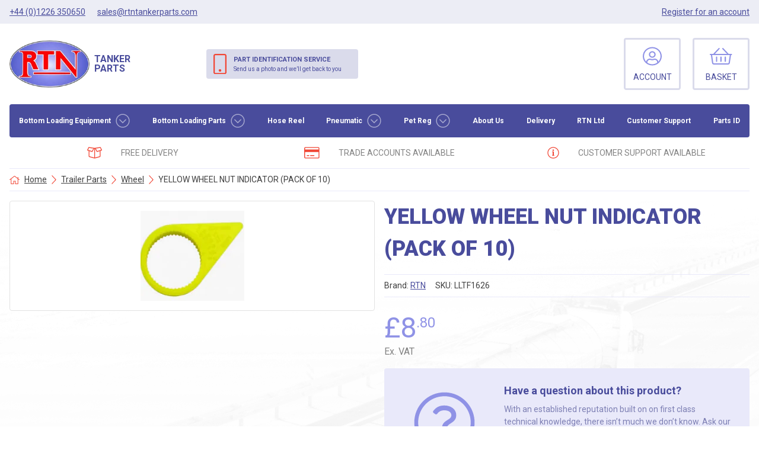

--- FILE ---
content_type: text/html; charset=UTF-8
request_url: https://www.rtntankerparts.com/product/yellow-wheel-nut-indicator/
body_size: 33276
content:
<!DOCTYPE html>
<html lang="en-US" class="no-js no-svg">

<head><meta charset="UTF-8"><script>if(navigator.userAgent.match(/MSIE|Internet Explorer/i)||navigator.userAgent.match(/Trident\/7\..*?rv:11/i)){var href=document.location.href;if(!href.match(/[?&]nowprocket/)){if(href.indexOf("?")==-1){if(href.indexOf("#")==-1){document.location.href=href+"?nowprocket=1"}else{document.location.href=href.replace("#","?nowprocket=1#")}}else{if(href.indexOf("#")==-1){document.location.href=href+"&nowprocket=1"}else{document.location.href=href.replace("#","&nowprocket=1#")}}}}</script><script>(()=>{class RocketLazyLoadScripts{constructor(){this.v="2.0.4",this.userEvents=["keydown","keyup","mousedown","mouseup","mousemove","mouseover","mouseout","touchmove","touchstart","touchend","touchcancel","wheel","click","dblclick","input"],this.attributeEvents=["onblur","onclick","oncontextmenu","ondblclick","onfocus","onmousedown","onmouseenter","onmouseleave","onmousemove","onmouseout","onmouseover","onmouseup","onmousewheel","onscroll","onsubmit"]}async t(){this.i(),this.o(),/iP(ad|hone)/.test(navigator.userAgent)&&this.h(),this.u(),this.l(this),this.m(),this.k(this),this.p(this),this._(),await Promise.all([this.R(),this.L()]),this.lastBreath=Date.now(),this.S(this),this.P(),this.D(),this.O(),this.M(),await this.C(this.delayedScripts.normal),await this.C(this.delayedScripts.defer),await this.C(this.delayedScripts.async),await this.T(),await this.F(),await this.j(),await this.A(),window.dispatchEvent(new Event("rocket-allScriptsLoaded")),this.everythingLoaded=!0,this.lastTouchEnd&&await new Promise(t=>setTimeout(t,500-Date.now()+this.lastTouchEnd)),this.I(),this.H(),this.U(),this.W()}i(){this.CSPIssue=sessionStorage.getItem("rocketCSPIssue"),document.addEventListener("securitypolicyviolation",t=>{this.CSPIssue||"script-src-elem"!==t.violatedDirective||"data"!==t.blockedURI||(this.CSPIssue=!0,sessionStorage.setItem("rocketCSPIssue",!0))},{isRocket:!0})}o(){window.addEventListener("pageshow",t=>{this.persisted=t.persisted,this.realWindowLoadedFired=!0},{isRocket:!0}),window.addEventListener("pagehide",()=>{this.onFirstUserAction=null},{isRocket:!0})}h(){let t;function e(e){t=e}window.addEventListener("touchstart",e,{isRocket:!0}),window.addEventListener("touchend",function i(o){o.changedTouches[0]&&t.changedTouches[0]&&Math.abs(o.changedTouches[0].pageX-t.changedTouches[0].pageX)<10&&Math.abs(o.changedTouches[0].pageY-t.changedTouches[0].pageY)<10&&o.timeStamp-t.timeStamp<200&&(window.removeEventListener("touchstart",e,{isRocket:!0}),window.removeEventListener("touchend",i,{isRocket:!0}),"INPUT"===o.target.tagName&&"text"===o.target.type||(o.target.dispatchEvent(new TouchEvent("touchend",{target:o.target,bubbles:!0})),o.target.dispatchEvent(new MouseEvent("mouseover",{target:o.target,bubbles:!0})),o.target.dispatchEvent(new PointerEvent("click",{target:o.target,bubbles:!0,cancelable:!0,detail:1,clientX:o.changedTouches[0].clientX,clientY:o.changedTouches[0].clientY})),event.preventDefault()))},{isRocket:!0})}q(t){this.userActionTriggered||("mousemove"!==t.type||this.firstMousemoveIgnored?"keyup"===t.type||"mouseover"===t.type||"mouseout"===t.type||(this.userActionTriggered=!0,this.onFirstUserAction&&this.onFirstUserAction()):this.firstMousemoveIgnored=!0),"click"===t.type&&t.preventDefault(),t.stopPropagation(),t.stopImmediatePropagation(),"touchstart"===this.lastEvent&&"touchend"===t.type&&(this.lastTouchEnd=Date.now()),"click"===t.type&&(this.lastTouchEnd=0),this.lastEvent=t.type,t.composedPath&&t.composedPath()[0].getRootNode()instanceof ShadowRoot&&(t.rocketTarget=t.composedPath()[0]),this.savedUserEvents.push(t)}u(){this.savedUserEvents=[],this.userEventHandler=this.q.bind(this),this.userEvents.forEach(t=>window.addEventListener(t,this.userEventHandler,{passive:!1,isRocket:!0})),document.addEventListener("visibilitychange",this.userEventHandler,{isRocket:!0})}U(){this.userEvents.forEach(t=>window.removeEventListener(t,this.userEventHandler,{passive:!1,isRocket:!0})),document.removeEventListener("visibilitychange",this.userEventHandler,{isRocket:!0}),this.savedUserEvents.forEach(t=>{(t.rocketTarget||t.target).dispatchEvent(new window[t.constructor.name](t.type,t))})}m(){const t="return false",e=Array.from(this.attributeEvents,t=>"data-rocket-"+t),i="["+this.attributeEvents.join("],[")+"]",o="[data-rocket-"+this.attributeEvents.join("],[data-rocket-")+"]",s=(e,i,o)=>{o&&o!==t&&(e.setAttribute("data-rocket-"+i,o),e["rocket"+i]=new Function("event",o),e.setAttribute(i,t))};new MutationObserver(t=>{for(const n of t)"attributes"===n.type&&(n.attributeName.startsWith("data-rocket-")||this.everythingLoaded?n.attributeName.startsWith("data-rocket-")&&this.everythingLoaded&&this.N(n.target,n.attributeName.substring(12)):s(n.target,n.attributeName,n.target.getAttribute(n.attributeName))),"childList"===n.type&&n.addedNodes.forEach(t=>{if(t.nodeType===Node.ELEMENT_NODE)if(this.everythingLoaded)for(const i of[t,...t.querySelectorAll(o)])for(const t of i.getAttributeNames())e.includes(t)&&this.N(i,t.substring(12));else for(const e of[t,...t.querySelectorAll(i)])for(const t of e.getAttributeNames())this.attributeEvents.includes(t)&&s(e,t,e.getAttribute(t))})}).observe(document,{subtree:!0,childList:!0,attributeFilter:[...this.attributeEvents,...e]})}I(){this.attributeEvents.forEach(t=>{document.querySelectorAll("[data-rocket-"+t+"]").forEach(e=>{this.N(e,t)})})}N(t,e){const i=t.getAttribute("data-rocket-"+e);i&&(t.setAttribute(e,i),t.removeAttribute("data-rocket-"+e))}k(t){Object.defineProperty(HTMLElement.prototype,"onclick",{get(){return this.rocketonclick||null},set(e){this.rocketonclick=e,this.setAttribute(t.everythingLoaded?"onclick":"data-rocket-onclick","this.rocketonclick(event)")}})}S(t){function e(e,i){let o=e[i];e[i]=null,Object.defineProperty(e,i,{get:()=>o,set(s){t.everythingLoaded?o=s:e["rocket"+i]=o=s}})}e(document,"onreadystatechange"),e(window,"onload"),e(window,"onpageshow");try{Object.defineProperty(document,"readyState",{get:()=>t.rocketReadyState,set(e){t.rocketReadyState=e},configurable:!0}),document.readyState="loading"}catch(t){console.log("WPRocket DJE readyState conflict, bypassing")}}l(t){this.originalAddEventListener=EventTarget.prototype.addEventListener,this.originalRemoveEventListener=EventTarget.prototype.removeEventListener,this.savedEventListeners=[],EventTarget.prototype.addEventListener=function(e,i,o){o&&o.isRocket||!t.B(e,this)&&!t.userEvents.includes(e)||t.B(e,this)&&!t.userActionTriggered||e.startsWith("rocket-")||t.everythingLoaded?t.originalAddEventListener.call(this,e,i,o):(t.savedEventListeners.push({target:this,remove:!1,type:e,func:i,options:o}),"mouseenter"!==e&&"mouseleave"!==e||t.originalAddEventListener.call(this,e,t.savedUserEvents.push,o))},EventTarget.prototype.removeEventListener=function(e,i,o){o&&o.isRocket||!t.B(e,this)&&!t.userEvents.includes(e)||t.B(e,this)&&!t.userActionTriggered||e.startsWith("rocket-")||t.everythingLoaded?t.originalRemoveEventListener.call(this,e,i,o):t.savedEventListeners.push({target:this,remove:!0,type:e,func:i,options:o})}}J(t,e){this.savedEventListeners=this.savedEventListeners.filter(i=>{let o=i.type,s=i.target||window;return e!==o||t!==s||(this.B(o,s)&&(i.type="rocket-"+o),this.$(i),!1)})}H(){EventTarget.prototype.addEventListener=this.originalAddEventListener,EventTarget.prototype.removeEventListener=this.originalRemoveEventListener,this.savedEventListeners.forEach(t=>this.$(t))}$(t){t.remove?this.originalRemoveEventListener.call(t.target,t.type,t.func,t.options):this.originalAddEventListener.call(t.target,t.type,t.func,t.options)}p(t){let e;function i(e){return t.everythingLoaded?e:e.split(" ").map(t=>"load"===t||t.startsWith("load.")?"rocket-jquery-load":t).join(" ")}function o(o){function s(e){const s=o.fn[e];o.fn[e]=o.fn.init.prototype[e]=function(){return this[0]===window&&t.userActionTriggered&&("string"==typeof arguments[0]||arguments[0]instanceof String?arguments[0]=i(arguments[0]):"object"==typeof arguments[0]&&Object.keys(arguments[0]).forEach(t=>{const e=arguments[0][t];delete arguments[0][t],arguments[0][i(t)]=e})),s.apply(this,arguments),this}}if(o&&o.fn&&!t.allJQueries.includes(o)){const e={DOMContentLoaded:[],"rocket-DOMContentLoaded":[]};for(const t in e)document.addEventListener(t,()=>{e[t].forEach(t=>t())},{isRocket:!0});o.fn.ready=o.fn.init.prototype.ready=function(i){function s(){parseInt(o.fn.jquery)>2?setTimeout(()=>i.bind(document)(o)):i.bind(document)(o)}return"function"==typeof i&&(t.realDomReadyFired?!t.userActionTriggered||t.fauxDomReadyFired?s():e["rocket-DOMContentLoaded"].push(s):e.DOMContentLoaded.push(s)),o([])},s("on"),s("one"),s("off"),t.allJQueries.push(o)}e=o}t.allJQueries=[],o(window.jQuery),Object.defineProperty(window,"jQuery",{get:()=>e,set(t){o(t)}})}P(){const t=new Map;document.write=document.writeln=function(e){const i=document.currentScript,o=document.createRange(),s=i.parentElement;let n=t.get(i);void 0===n&&(n=i.nextSibling,t.set(i,n));const c=document.createDocumentFragment();o.setStart(c,0),c.appendChild(o.createContextualFragment(e)),s.insertBefore(c,n)}}async R(){return new Promise(t=>{this.userActionTriggered?t():this.onFirstUserAction=t})}async L(){return new Promise(t=>{document.addEventListener("DOMContentLoaded",()=>{this.realDomReadyFired=!0,t()},{isRocket:!0})})}async j(){return this.realWindowLoadedFired?Promise.resolve():new Promise(t=>{window.addEventListener("load",t,{isRocket:!0})})}M(){this.pendingScripts=[];this.scriptsMutationObserver=new MutationObserver(t=>{for(const e of t)e.addedNodes.forEach(t=>{"SCRIPT"!==t.tagName||t.noModule||t.isWPRocket||this.pendingScripts.push({script:t,promise:new Promise(e=>{const i=()=>{const i=this.pendingScripts.findIndex(e=>e.script===t);i>=0&&this.pendingScripts.splice(i,1),e()};t.addEventListener("load",i,{isRocket:!0}),t.addEventListener("error",i,{isRocket:!0}),setTimeout(i,1e3)})})})}),this.scriptsMutationObserver.observe(document,{childList:!0,subtree:!0})}async F(){await this.X(),this.pendingScripts.length?(await this.pendingScripts[0].promise,await this.F()):this.scriptsMutationObserver.disconnect()}D(){this.delayedScripts={normal:[],async:[],defer:[]},document.querySelectorAll("script[type$=rocketlazyloadscript]").forEach(t=>{t.hasAttribute("data-rocket-src")?t.hasAttribute("async")&&!1!==t.async?this.delayedScripts.async.push(t):t.hasAttribute("defer")&&!1!==t.defer||"module"===t.getAttribute("data-rocket-type")?this.delayedScripts.defer.push(t):this.delayedScripts.normal.push(t):this.delayedScripts.normal.push(t)})}async _(){await this.L();let t=[];document.querySelectorAll("script[type$=rocketlazyloadscript][data-rocket-src]").forEach(e=>{let i=e.getAttribute("data-rocket-src");if(i&&!i.startsWith("data:")){i.startsWith("//")&&(i=location.protocol+i);try{const o=new URL(i).origin;o!==location.origin&&t.push({src:o,crossOrigin:e.crossOrigin||"module"===e.getAttribute("data-rocket-type")})}catch(t){}}}),t=[...new Map(t.map(t=>[JSON.stringify(t),t])).values()],this.Y(t,"preconnect")}async G(t){if(await this.K(),!0!==t.noModule||!("noModule"in HTMLScriptElement.prototype))return new Promise(e=>{let i;function o(){(i||t).setAttribute("data-rocket-status","executed"),e()}try{if(navigator.userAgent.includes("Firefox/")||""===navigator.vendor||this.CSPIssue)i=document.createElement("script"),[...t.attributes].forEach(t=>{let e=t.nodeName;"type"!==e&&("data-rocket-type"===e&&(e="type"),"data-rocket-src"===e&&(e="src"),i.setAttribute(e,t.nodeValue))}),t.text&&(i.text=t.text),t.nonce&&(i.nonce=t.nonce),i.hasAttribute("src")?(i.addEventListener("load",o,{isRocket:!0}),i.addEventListener("error",()=>{i.setAttribute("data-rocket-status","failed-network"),e()},{isRocket:!0}),setTimeout(()=>{i.isConnected||e()},1)):(i.text=t.text,o()),i.isWPRocket=!0,t.parentNode.replaceChild(i,t);else{const i=t.getAttribute("data-rocket-type"),s=t.getAttribute("data-rocket-src");i?(t.type=i,t.removeAttribute("data-rocket-type")):t.removeAttribute("type"),t.addEventListener("load",o,{isRocket:!0}),t.addEventListener("error",i=>{this.CSPIssue&&i.target.src.startsWith("data:")?(console.log("WPRocket: CSP fallback activated"),t.removeAttribute("src"),this.G(t).then(e)):(t.setAttribute("data-rocket-status","failed-network"),e())},{isRocket:!0}),s?(t.fetchPriority="high",t.removeAttribute("data-rocket-src"),t.src=s):t.src="data:text/javascript;base64,"+window.btoa(unescape(encodeURIComponent(t.text)))}}catch(i){t.setAttribute("data-rocket-status","failed-transform"),e()}});t.setAttribute("data-rocket-status","skipped")}async C(t){const e=t.shift();return e?(e.isConnected&&await this.G(e),this.C(t)):Promise.resolve()}O(){this.Y([...this.delayedScripts.normal,...this.delayedScripts.defer,...this.delayedScripts.async],"preload")}Y(t,e){this.trash=this.trash||[];let i=!0;var o=document.createDocumentFragment();t.forEach(t=>{const s=t.getAttribute&&t.getAttribute("data-rocket-src")||t.src;if(s&&!s.startsWith("data:")){const n=document.createElement("link");n.href=s,n.rel=e,"preconnect"!==e&&(n.as="script",n.fetchPriority=i?"high":"low"),t.getAttribute&&"module"===t.getAttribute("data-rocket-type")&&(n.crossOrigin=!0),t.crossOrigin&&(n.crossOrigin=t.crossOrigin),t.integrity&&(n.integrity=t.integrity),t.nonce&&(n.nonce=t.nonce),o.appendChild(n),this.trash.push(n),i=!1}}),document.head.appendChild(o)}W(){this.trash.forEach(t=>t.remove())}async T(){try{document.readyState="interactive"}catch(t){}this.fauxDomReadyFired=!0;try{await this.K(),this.J(document,"readystatechange"),document.dispatchEvent(new Event("rocket-readystatechange")),await this.K(),document.rocketonreadystatechange&&document.rocketonreadystatechange(),await this.K(),this.J(document,"DOMContentLoaded"),document.dispatchEvent(new Event("rocket-DOMContentLoaded")),await this.K(),this.J(window,"DOMContentLoaded"),window.dispatchEvent(new Event("rocket-DOMContentLoaded"))}catch(t){console.error(t)}}async A(){try{document.readyState="complete"}catch(t){}try{await this.K(),this.J(document,"readystatechange"),document.dispatchEvent(new Event("rocket-readystatechange")),await this.K(),document.rocketonreadystatechange&&document.rocketonreadystatechange(),await this.K(),this.J(window,"load"),window.dispatchEvent(new Event("rocket-load")),await this.K(),window.rocketonload&&window.rocketonload(),await this.K(),this.allJQueries.forEach(t=>t(window).trigger("rocket-jquery-load")),await this.K(),this.J(window,"pageshow");const t=new Event("rocket-pageshow");t.persisted=this.persisted,window.dispatchEvent(t),await this.K(),window.rocketonpageshow&&window.rocketonpageshow({persisted:this.persisted})}catch(t){console.error(t)}}async K(){Date.now()-this.lastBreath>45&&(await this.X(),this.lastBreath=Date.now())}async X(){return document.hidden?new Promise(t=>setTimeout(t)):new Promise(t=>requestAnimationFrame(t))}B(t,e){return e===document&&"readystatechange"===t||(e===document&&"DOMContentLoaded"===t||(e===window&&"DOMContentLoaded"===t||(e===window&&"load"===t||e===window&&"pageshow"===t)))}static run(){(new RocketLazyLoadScripts).t()}}RocketLazyLoadScripts.run()})();</script>
    
    <meta name="viewport" content="width=device-width, initial-scale=1">
    <link rel="preconnect" href="https://fonts.gstatic.com">
    

            <!-- See this guide about making all the favicons https://www.notion.so/Create-a-Favicon-2d39007afb464c38b12113fcbfd20568 -->
        <link rel="icon" href="https://www.rtntankerparts.com/app/themes/rtntankerparts/assets/images/favicon.ico" type="image/x-icon" />
        <link rel="shortcut icon" href="https://www.rtntankerparts.com/app/themes/rtntankerparts/assets/images/favicon.png">
        <link rel="apple-touch-icon" href="https://www.rtntankerparts.com/app/themes/rtntankerparts/assets/images/favicon.png">
        <link rel="apple-touch-icon-precomposed" href="https://www.rtntankerparts.com/app/themes/rtntankerparts/assets/images/favicon.png">
        <link rel="mask-icon" href="https://www.rtntankerparts.com/app/themes/rtntankerparts/assets/images/favicon.svg" color="#494C9C">
        <meta name="theme-color" content="#494C9C">
        <meta property="og:image" content="https://www.rtntankerparts.com/app/themes/rtntankerparts/assets/images/og-image.png" />
    
    <title>YELLOW WHEEL NUT INDICATOR (PACK OF 10) - RTN Tanker Parts</title>
<link data-rocket-preload as="style" href="https://fonts.googleapis.com/css2?family=Roboto:wght@300;400;500;700;900&#038;display=swap" rel="preload">
<link href="https://fonts.googleapis.com/css2?family=Roboto:wght@300;400;500;700;900&#038;display=swap" media="print" onload="this.media=&#039;all&#039;" rel="stylesheet">
<noscript data-wpr-hosted-gf-parameters=""><link rel="stylesheet" href="https://fonts.googleapis.com/css2?family=Roboto:wght@300;400;500;700;900&#038;display=swap"></noscript>
<style id="rocket-critical-css">html{line-height:1.15;-webkit-text-size-adjust:100%}body{margin:0}main{display:block}h1{font-size:2em;margin:0.67em 0}a{background-color:transparent}img{border-style:none}input{font-family:inherit;font-size:100%;line-height:1.15;margin:0}input{overflow:visible}[type="number"]::-webkit-inner-spin-button,[type="number"]::-webkit-outer-spin-button{height:auto}[type="search"]{-webkit-appearance:textfield;outline-offset:-2px}[type="search"]::-webkit-search-decoration{-webkit-appearance:none}::-webkit-file-upload-button{-webkit-appearance:button;font:inherit}h1,h2,figure,p{margin:0}ul{list-style:none;margin:0;padding:0}html{font-family:Roboto,-apple-system,BlinkMacSystemFont,"Segoe UI",Roboto,"Helvetica Neue",Arial,sans-serif;line-height:1.5}*,::before,::after{box-sizing:border-box;border-width:0;border-style:solid;border-color:#e2e8f0}img{border-style:solid}input::-moz-placeholder{color:#a0aec0}input:-ms-input-placeholder{color:#a0aec0}h1,h2{font-size:inherit;font-weight:inherit}a{color:inherit;text-decoration:inherit}input{padding:0;line-height:inherit;color:inherit}img,svg{display:block;vertical-align:middle}img{max-width:100%;height:auto}.container{width:100%}@media (min-width:520px){.container{max-width:520px}}@media (min-width:640px){.container{max-width:640px}}@media (min-width:768px){.container{max-width:768px}}@media (min-width:1024px){.container{max-width:1024px}}@media (min-width:1300px){.container{max-width:1300px}}body{--text-opacity:1;color:#404040;color:rgba(64,64,64,var(--text-opacity))}picture{height:100%;display:flex;align-items:center;justify-content:center}.container{margin-left:auto;margin-right:auto;padding-left:1rem;padding-right:1rem;max-width:1360px}#navMain{opacity:0;visibility:hidden}#navMain .menu-item-has-children .sub-menu{padding-left:1rem}@media (min-width:1024px){#navMain{opacity:1;visibility:visible}#navMain .menu-item-has-children{position:relative}#navMain .menu-item-has-children>a{display:flex;align-items:center}#navMain .menu-item-has-children>a:after{content:url("data:image/svg+xml,%3Csvg viewBox='0 0 23 23' fill='none' xmlns='http://www.w3.org/2000/svg'%3E%3Cpath d='M11.5 0.359375C5.3457 0.359375 0.359375 5.3457 0.359375 11.5C0.359375 17.6543 5.3457 22.6406 11.5 22.6406C17.6543 22.6406 22.6406 17.6543 22.6406 11.5C22.6406 5.3457 17.6543 0.359375 11.5 0.359375ZM21.2031 11.5C21.2031 16.8322 16.8861 21.2031 11.5 21.2031C6.16777 21.2031 1.79688 16.8861 1.79688 11.5C1.79688 6.16777 6.11387 1.79688 11.5 1.79688C16.8322 1.79688 21.2031 6.11387 21.2031 11.5ZM11.8818 15.3902L17.0479 10.2197C17.259 10.0086 17.259 9.66719 17.0479 9.45605L16.7289 9.13711C16.5178 8.92598 16.1764 8.92598 15.9652 9.13711L11.5 13.6113L7.03027 9.1416C6.81914 8.93047 6.47773 8.93047 6.2666 9.1416L5.94766 9.46055C5.73652 9.67168 5.73652 10.0131 5.94766 10.2242L11.1137 15.3947C11.3293 15.6014 11.6707 15.6014 11.8818 15.3902Z' fill='white' fill-opacity='0.5'/%3E%3C/svg%3E");width:1.5rem;height:1.5rem;margin-left:0.5rem}#navMain .menu-item-has-children .sub-menu{display:none;padding-left:0.25rem;padding-right:0.25rem;margin-left:-0.25rem;margin-right:-0.25rem;padding-top:0.5rem;padding-bottom:0.5rem;position:absolute;z-index:50;min-width:100%;--bg-opacity:1;background-color:#494C9C;background-color:rgba(73,76,156,var(--bg-opacity));border-bottom-right-radius:0.25rem;border-bottom-left-radius:0.25rem}#navMain .menu-item-has-children .sub-menu a{display:block;white-space:nowrap}}.banner-thirds{-ms-overflow-style:none;scrollbar-width:none}.banner-thirds::-webkit-scrollbar{display:none}.banner-thirds>div{width:300%}@media (min-width:1024px){.banner-thirds>div{width:100%}}.woocommerce-breadcrumb a{text-decoration:underline}.single-product .product-main .woocommerce-product-gallery .woocommerce-product-gallery__image{border-width:1px;--border-opacity:1;border-color:#E2E2E2;border-color:rgba(226,226,226,var(--border-opacity));border-radius:0.25rem;width:100%;--bg-opacity:1;background-color:#fff;background-color:rgba(255,255,255,var(--bg-opacity))}.single-product .product-main .woocommerce-product-gallery .woocommerce-product-gallery__image:not(.flex-active-slide){display:flex;align-items:center;justify-content:center;padding:1rem}.single-product .product-main .product_title{--text-opacity:1;color:#494C9C;color:rgba(73,76,156,var(--text-opacity));font-weight:900;font-size:1.25rem;margin-bottom:1rem}@media (min-width:768px){.single-product .product-main .product_title{font-size:1.5rem}}@media (min-width:1024px){.single-product .product-main .product_title{font-size:2.25rem}}.single-product .product-main .posted_in a{--text-opacity:1;color:#494C9C;color:rgba(73,76,156,var(--text-opacity));text-decoration:underline}.single-product .product-main .price{--text-opacity:1;color:#8F92E6;color:rgba(143,146,230,var(--text-opacity));font-size:1.875rem;margin-bottom:1rem}.single-product .product-main .price .pence{font-size:1.125rem;vertical-align:super}.single-product .product-main .price .vat{display:block;font-size:0.875rem;width:100%;--text-opacity:1;color:#838383;color:rgba(131,131,131,var(--text-opacity));margin-top:-0.5rem}@media (min-width:768px){.single-product .product-main .price{font-size:2.25rem}.single-product .product-main .price .pence{font-size:1.25rem}.single-product .product-main .price .vat{font-size:1rem}}@media (min-width:1024px){.single-product .product-main .price{font-size:3rem}.single-product .product-main .price .pence{font-size:1.5rem}}.single-product .product-main .cart{display:flex;flex-wrap:wrap}.single-product .product-main .cart .qty{--bg-opacity:1;background-color:#fff;background-color:rgba(255,255,255,var(--bg-opacity));--text-opacity:1;color:#404040;color:rgba(64,64,64,var(--text-opacity));border-width:1px;--border-opacity:1;border-color:#E2E2E2;border-color:rgba(226,226,226,var(--border-opacity));border-radius:0.25rem;margin-right:0.25rem;text-align:center;padding-top:0.75rem;padding-bottom:0.75rem;padding-left:0.5rem;padding-right:0.5rem}.single-product .product-footer .woocommerce-tabs .wc-tab p{--text-opacity:1;color:#404040;color:rgba(64,64,64,var(--text-opacity));font-size:0.875rem}@media (min-width:768px){.single-product .product-footer .woocommerce-tabs .wc-tab{padding-left:0.75rem;padding-right:0.75rem}.single-product .product-footer .woocommerce-tabs .wc-tab p{font-size:1rem;width:66.666667%}}@media (min-width:1024px){.single-product .product-footer .woocommerce-tabs .wc-tab p{width:50%}}.products .price .vat{display:none}.woocommerce .input-text{-webkit-appearance:none;-moz-appearance:none;appearance:none;--bg-opacity:1;background-color:#fff;background-color:rgba(255,255,255,var(--bg-opacity));border-radius:0.25rem;width:100%;padding-left:0.5rem;padding-right:0.5rem;padding-top:0.25rem;padding-bottom:0.25rem;--text-opacity:1;color:#404040;color:rgba(64,64,64,var(--text-opacity));border-width:1px;--border-opacity:1;border-color:#E2E2E2;border-color:rgba(226,226,226,var(--border-opacity));font-size:0.875rem;text-align:left;width:100%}@media (min-width:768px){.woocommerce .input-text{padding-left:1rem;padding-right:1rem;padding-top:0.5rem;padding-bottom:0.5rem;font-size:1rem}}.woocommerce .input-text.qty{--bg-opacity:1;background-color:#fff;background-color:rgba(255,255,255,var(--bg-opacity));--text-opacity:1;color:#404040;color:rgba(64,64,64,var(--text-opacity));border-width:1px;--border-opacity:1;border-color:#E2E2E2;border-color:rgba(226,226,226,var(--border-opacity));border-radius:0.25rem;margin-right:0.25rem;text-align:center;padding-top:0.75rem;padding-bottom:0.75rem;padding-left:0.5rem;padding-right:0.5rem}.sr-only{position:absolute;width:1px;height:1px;padding:0;margin:-1px;overflow:hidden;clip:rect(0,0,0,0);white-space:nowrap;border-width:0}.appearance-none{-webkit-appearance:none;-moz-appearance:none;appearance:none}.bg-black{--bg-opacity:1;background-color:#000;background-color:rgba(0,0,0,var(--bg-opacity))}.bg-primary-100{--bg-opacity:1;background-color:#E9E9FA;background-color:rgba(233,233,250,var(--bg-opacity))}.bg-primary{--bg-opacity:1;background-color:#494C9C;background-color:rgba(73,76,156,var(--bg-opacity))}.bg-opacity-10{--bg-opacity:.1}.bg-opacity-20{--bg-opacity:.2}.bg-opacity-50{--bg-opacity:0.5}.bg-center{background-position:center}.bg-no-repeat{background-repeat:no-repeat}.border-primary-100{--border-opacity:1;border-color:#E9E9FA;border-color:rgba(233,233,250,var(--border-opacity))}.border-primary{--border-opacity:1;border-color:#494C9C;border-color:rgba(73,76,156,var(--border-opacity))}.border-opacity-20{--border-opacity:.2}.rounded{border-radius:0.25rem}.rounded-tl-none{border-top-left-radius:0}.rounded-br{border-bottom-right-radius:0.25rem}.rounded-bl{border-bottom-left-radius:0.25rem}.border{border-width:1px}.border-t{border-top-width:1px}.border-b{border-bottom-width:1px}.block{display:block}.inline-block{display:inline-block}.flex{display:flex}.hidden{display:none}.flex-col{flex-direction:column}.flex-wrap{flex-wrap:wrap}.items-center{align-items:center}.justify-end{justify-content:flex-end}.justify-center{justify-content:center}.justify-between{justify-content:space-between}.justify-around{justify-content:space-around}.order-1{order:1}.order-2{order:2}.order-3{order:3}.order-4{order:4}.order-last{order:9999}.font-bold{font-weight:700}.h-5{height:1.25rem}.h-6{height:1.5rem}.h-12{height:3rem}.text-xs{font-size:0.75rem}.text-sm{font-size:0.875rem}.text-4xs{font-size:.5rem}.text-3xs{font-size:.625rem}.text-2xs{font-size:.6875rem}.leading-none{line-height:1}.leading-tight{line-height:1.25}.mx-2{margin-left:0.5rem;margin-right:0.5rem}.-mx-2{margin-left:-0.5rem;margin-right:-0.5rem}.mb-1{margin-bottom:0.25rem}.ml-1{margin-left:0.25rem}.mr-2{margin-right:0.5rem}.mb-2{margin-bottom:0.5rem}.ml-2{margin-left:0.5rem}.mt-3{margin-top:0.75rem}.mr-3{margin-right:0.75rem}.ml-3{margin-left:0.75rem}.mt-4{margin-top:1rem}.mb-4{margin-bottom:1rem}.ml-4{margin-left:1rem}.mt-5{margin-top:1.25rem}.mr-5{margin-right:1.25rem}.mb-5{margin-bottom:1.25rem}.ml-6{margin-left:1.5rem}.mt-10{margin-top:2.5rem}.-mb-1{margin-bottom:-0.25rem}.-mt-px{margin-top:-1px}.overflow-x-scroll{overflow-x:scroll}.p-1{padding:0.25rem}.p-2{padding:0.5rem}.p-3{padding:0.75rem}.py-2{padding-top:0.5rem;padding-bottom:0.5rem}.px-2{padding-left:0.5rem;padding-right:0.5rem}.py-3{padding-top:0.75rem;padding-bottom:0.75rem}.px-3{padding-left:0.75rem;padding-right:0.75rem}.px-4{padding-left:1rem;padding-right:1rem}.px-8{padding-left:2rem;padding-right:2rem}.pl-4{padding-left:1rem}.pb-6{padding-bottom:1.5rem}.absolute{position:absolute}.relative{position:relative}.inset-0{top:0;right:0;bottom:0;left:0}.inset-y-0{top:0;bottom:0}.top-0{top:0}.right-0{right:0}.left-0{left:0}.text-center{text-align:center}.text-white{--text-opacity:1;color:#fff;color:rgba(255,255,255,var(--text-opacity))}.text-primary-400{--text-opacity:1;color:#7E80B4;color:rgba(126,128,180,var(--text-opacity))}.text-primary{--text-opacity:1;color:#494C9C;color:rgba(73,76,156,var(--text-opacity))}.text-body{--text-opacity:1;color:#404040;color:rgba(64,64,64,var(--text-opacity))}.text-grey-600{--text-opacity:1;color:#838383;color:rgba(131,131,131,var(--text-opacity))}.uppercase{text-transform:uppercase}.underline{text-decoration:underline}.w-12{width:3rem}.w-64{width:16rem}.w-auto{width:auto}.w-1\/3{width:33.333333%}.w-1\/4{width:25%}.w-3\/4{width:75%}.w-full{width:100%}.z-40{z-index:40}.z-50{z-index:50}@media (min-width:640px){.sm\:text-xs{font-size:0.75rem}.sm\:text-sm{font-size:0.875rem}.sm\:ml-8{margin-left:2rem}}@media (min-width:768px){.md\:text-sm{font-size:0.875rem}.md\:text-base{font-size:1rem}.md\:w-1\/2{width:50%}}@media (min-width:1024px){.lg\:rounded-tl{border-top-left-radius:0.25rem}.lg\:border-3{border-width:3px}.lg\:inline{display:inline}.lg\:flex{display:flex}.lg\:hidden{display:none}.lg\:flex-row{flex-direction:row}.lg\:items-center{align-items:center}.lg\:justify-start{justify-content:flex-start}.lg\:justify-between{justify-content:space-between}.lg\:order-1{order:1}.lg\:order-2{order:2}.lg\:order-4{order:4}.lg\:h-8{height:2rem}.lg\:h-10{height:2.5rem}.lg\:h-20{height:5rem}.lg\:text-xs{font-size:0.75rem}.lg\:text-sm{font-size:0.875rem}.lg\:text-lg{font-size:1.125rem}.lg\:mt-0{margin-top:0}.lg\:ml-0{margin-left:0}.lg\:mb-3{margin-bottom:0.75rem}.lg\:mr-5{margin-right:1.25rem}.lg\:ml-5{margin-left:1.25rem}.lg\:mt-6{margin-top:1.5rem}.lg\:p-1{padding:0.25rem}.lg\:p-3{padding:0.75rem}.lg\:py-4{padding-top:1rem;padding-bottom:1rem}.lg\:px-5{padding-left:1.25rem;padding-right:1.25rem}.lg\:py-6{padding-top:1.5rem;padding-bottom:1.5rem}.lg\:px-8{padding-left:2rem;padding-right:2rem}.lg\:pl-8{padding-left:2rem}.lg\:pb-12{padding-bottom:3rem}.lg\:static{position:static}.lg\:w-24{width:6rem}.lg\:w-auto{width:auto}.lg\:w-1\/2{width:50%}.lg\:w-1\/4{width:25%}.lg\:w-full{width:100%}.lg\:z-10{z-index:10}}@media (min-width:1300px){.xl\:text-sm{font-size:0.875rem}.xl\:px-2{padding-left:0.5rem;padding-right:0.5rem}.xl\:w-2\/3{width:66.666667%}.xl\:w-1\/6{width:16.666667%}.xl\:w-5\/12{width:41.666667%}.xl\:w-7\/12{width:58.333333%}}</style>

<!-- The SEO Framework by Sybre Waaijer -->
<meta name="robots" content="max-snippet:-1,max-image-preview:standard,max-video-preview:-1" />
<link rel="canonical" href="https://www.rtntankerparts.com/product/yellow-wheel-nut-indicator/" />
<meta property="og:type" content="product" />
<meta property="og:locale" content="en_US" />
<meta property="og:site_name" content="RTN Tanker Parts" />
<meta property="og:title" content="YELLOW WHEEL NUT INDICATOR (PACK OF 10)" />
<meta property="og:url" content="https://www.rtntankerparts.com/product/yellow-wheel-nut-indicator/" />
<meta property="og:image" content="https://www.rtntankerparts.com/app/uploads/2021/05/LLTF1626.png" />
<meta property="og:image:width" content="175" />
<meta property="og:image:height" content="152" />
<meta property="article:published_time" content="2021-06-02T07:25:19+00:00" />
<meta property="article:modified_time" content="2025-01-14T15:27:42+00:00" />
<meta name="twitter:card" content="summary_large_image" />
<meta name="twitter:title" content="YELLOW WHEEL NUT INDICATOR (PACK OF 10)" />
<meta name="twitter:image" content="https://www.rtntankerparts.com/app/uploads/2021/05/LLTF1626.png" />
<script type="application/ld+json">{"@context":"https://schema.org","@graph":[{"@type":"WebSite","@id":"https://www.rtntankerparts.com/#/schema/WebSite","url":"https://www.rtntankerparts.com/","name":"RTN Tanker Parts","inLanguage":"en-US","potentialAction":{"@type":"SearchAction","target":{"@type":"EntryPoint","urlTemplate":"https://www.rtntankerparts.com/search/{search_term_string}/"},"query-input":"required name=search_term_string"},"publisher":{"@type":"Organization","@id":"https://www.rtntankerparts.com/#/schema/Organization","name":"RTN Tanker Parts","url":"https://www.rtntankerparts.com/"}},{"@type":"WebPage","@id":"https://www.rtntankerparts.com/product/yellow-wheel-nut-indicator/","url":"https://www.rtntankerparts.com/product/yellow-wheel-nut-indicator/","name":"YELLOW WHEEL NUT INDICATOR (PACK OF 10) - RTN Tanker Parts","inLanguage":"en-US","isPartOf":{"@id":"https://www.rtntankerparts.com/#/schema/WebSite"},"breadcrumb":{"@type":"BreadcrumbList","@id":"https://www.rtntankerparts.com/#/schema/BreadcrumbList","itemListElement":[{"@type":"ListItem","position":1,"item":"https://www.rtntankerparts.com/","name":"RTN Tanker Parts"},{"@type":"ListItem","position":2,"item":"https://www.rtntankerparts.com/shop/","name":"Shop"},{"@type":"ListItem","position":3,"item":"https://www.rtntankerparts.com/brand/rtn/","name":"RTN"},{"@type":"ListItem","position":4,"name":"YELLOW WHEEL NUT INDICATOR (PACK OF 10)"}]},"potentialAction":{"@type":"ReadAction","target":"https://www.rtntankerparts.com/product/yellow-wheel-nut-indicator/"},"datePublished":"2021-06-02T07:25:19+00:00","dateModified":"2025-01-14T15:27:42+00:00"}]}</script>
<!-- / The SEO Framework by Sybre Waaijer | 10.29ms meta | 6.35ms boot -->

<link rel='dns-prefetch' href='//www.googletagmanager.com' />
<link href='https://fonts.gstatic.com' crossorigin rel='preconnect' />
<link rel="alternate" title="oEmbed (JSON)" type="application/json+oembed" href="https://www.rtntankerparts.com/wp-json/oembed/1.0/embed?url=https%3A%2F%2Fwww.rtntankerparts.com%2Fproduct%2Fyellow-wheel-nut-indicator%2F" />
<link rel="alternate" title="oEmbed (XML)" type="text/xml+oembed" href="https://www.rtntankerparts.com/wp-json/oembed/1.0/embed?url=https%3A%2F%2Fwww.rtntankerparts.com%2Fproduct%2Fyellow-wheel-nut-indicator%2F&#038;format=xml" />
<style id='wp-img-auto-sizes-contain-inline-css' type='text/css'>
img:is([sizes=auto i],[sizes^="auto," i]){contain-intrinsic-size:3000px 1500px}
/*# sourceURL=wp-img-auto-sizes-contain-inline-css */
</style>
<style id='wp-emoji-styles-inline-css' type='text/css'>

	img.wp-smiley, img.emoji {
		display: inline !important;
		border: none !important;
		box-shadow: none !important;
		height: 1em !important;
		width: 1em !important;
		margin: 0 0.07em !important;
		vertical-align: -0.1em !important;
		background: none !important;
		padding: 0 !important;
	}
/*# sourceURL=wp-emoji-styles-inline-css */
</style>
<style id='classic-theme-styles-inline-css' type='text/css'>
/*! This file is auto-generated */
.wp-block-button__link{color:#fff;background-color:#32373c;border-radius:9999px;box-shadow:none;text-decoration:none;padding:calc(.667em + 2px) calc(1.333em + 2px);font-size:1.125em}.wp-block-file__button{background:#32373c;color:#fff;text-decoration:none}
/*# sourceURL=/wp-includes/css/classic-themes.min.css */
</style>
<style id='woocommerce-inline-inline-css' type='text/css'>
.woocommerce form .form-row .required { visibility: visible; }
/*# sourceURL=woocommerce-inline-inline-css */
</style>
<link data-minify="1" rel='preload'  href='https://www.rtntankerparts.com/app/cache/min/1/app/plugins/woocommerce/assets/css/brands.css?ver=1737444735' data-rocket-async="style" as="style" onload="this.onload=null;this.rel='stylesheet'" onerror="this.removeAttribute('data-rocket-async')"  type='text/css' media='all' />
<link data-minify="1" rel='preload'  href='https://www.rtntankerparts.com/app/cache/min/1/app/plugins/woocommerce-gateway-stripe/build/express-checkout.css?ver=1763451082' data-rocket-async="style" as="style" onload="this.onload=null;this.rel='stylesheet'" onerror="this.removeAttribute('data-rocket-async')"  type='text/css' media='all' />
<link data-minify="1" rel='preload'  href='https://www.rtntankerparts.com/app/cache/min/1/app/themes/rtntankerparts/dist/css/screen.css?ver=1736868717' data-rocket-async="style" as="style" onload="this.onload=null;this.rel='stylesheet'" onerror="this.removeAttribute('data-rocket-async')"  type='text/css' media='all' />
<script type="rocketlazyloadscript" data-rocket-type="text/javascript" id="woocommerce-google-analytics-integration-gtag-js-after">
/* <![CDATA[ */
/* Google Analytics for WooCommerce (gtag.js) */
					window.dataLayer = window.dataLayer || [];
					function gtag(){dataLayer.push(arguments);}
					// Set up default consent state.
					for ( const mode of [{"analytics_storage":"denied","ad_storage":"denied","ad_user_data":"denied","ad_personalization":"denied","region":["AT","BE","BG","HR","CY","CZ","DK","EE","FI","FR","DE","GR","HU","IS","IE","IT","LV","LI","LT","LU","MT","NL","NO","PL","PT","RO","SK","SI","ES","SE","GB","CH"]}] || [] ) {
						gtag( "consent", "default", { "wait_for_update": 500, ...mode } );
					}
					gtag("js", new Date());
					gtag("set", "developer_id.dOGY3NW", true);
					gtag("config", "UA-209323811-1", {"track_404":true,"allow_google_signals":false,"logged_in":false,"linker":{"domains":[],"allow_incoming":false},"custom_map":{"dimension1":"logged_in"}});
//# sourceURL=woocommerce-google-analytics-integration-gtag-js-after
/* ]]> */
</script>
<script type="text/javascript" src="https://www.rtntankerparts.com/wp/wp-includes/js/jquery/jquery.min.js?ver=3.7.1" id="jquery-core-js"></script>
<script type="text/javascript" src="https://www.rtntankerparts.com/wp/wp-includes/js/jquery/jquery-migrate.min.js?ver=3.4.1" id="jquery-migrate-js"></script>
<script type="rocketlazyloadscript" data-rocket-type="text/javascript" data-rocket-src="https://www.rtntankerparts.com/app/plugins/woocommerce/assets/js/zoom/jquery.zoom.min.js?ver=1.7.21-wc.10.4.3" id="wc-zoom-js" defer="defer" data-wp-strategy="defer"></script>
<script type="rocketlazyloadscript" data-rocket-type="text/javascript" data-rocket-src="https://www.rtntankerparts.com/app/plugins/woocommerce/assets/js/flexslider/jquery.flexslider.min.js?ver=2.7.2-wc.10.4.3" id="wc-flexslider-js" defer="defer" data-wp-strategy="defer"></script>
<script type="text/javascript" id="wc-single-product-js-extra">
/* <![CDATA[ */
var wc_single_product_params = {"i18n_required_rating_text":"Please select a rating","i18n_rating_options":["1 of 5 stars","2 of 5 stars","3 of 5 stars","4 of 5 stars","5 of 5 stars"],"i18n_product_gallery_trigger_text":"View full-screen image gallery","review_rating_required":"yes","flexslider":{"rtl":false,"animation":"slide","smoothHeight":true,"directionNav":false,"controlNav":"thumbnails","slideshow":false,"animationSpeed":500,"animationLoop":false,"allowOneSlide":false},"zoom_enabled":"1","zoom_options":[],"photoswipe_enabled":"","photoswipe_options":{"shareEl":false,"closeOnScroll":false,"history":false,"hideAnimationDuration":0,"showAnimationDuration":0},"flexslider_enabled":"1"};
//# sourceURL=wc-single-product-js-extra
/* ]]> */
</script>
<script type="rocketlazyloadscript" data-rocket-type="text/javascript" data-rocket-src="https://www.rtntankerparts.com/app/plugins/woocommerce/assets/js/frontend/single-product.min.js?ver=10.4.3" id="wc-single-product-js" defer="defer" data-wp-strategy="defer"></script>
<script type="rocketlazyloadscript" data-rocket-type="text/javascript" data-rocket-src="https://www.rtntankerparts.com/app/plugins/woocommerce/assets/js/jquery-blockui/jquery.blockUI.min.js?ver=2.7.0-wc.10.4.3" id="wc-jquery-blockui-js" defer="defer" data-wp-strategy="defer"></script>
<script type="rocketlazyloadscript" data-rocket-type="text/javascript" data-rocket-src="https://www.rtntankerparts.com/app/plugins/woocommerce/assets/js/js-cookie/js.cookie.min.js?ver=2.1.4-wc.10.4.3" id="wc-js-cookie-js" defer="defer" data-wp-strategy="defer"></script>
<script type="text/javascript" id="woocommerce-js-extra">
/* <![CDATA[ */
var woocommerce_params = {"ajax_url":"/wp/wp-admin/admin-ajax.php","wc_ajax_url":"/?wc-ajax=%%endpoint%%","i18n_password_show":"Show password","i18n_password_hide":"Hide password"};
//# sourceURL=woocommerce-js-extra
/* ]]> */
</script>
<script type="rocketlazyloadscript" data-rocket-type="text/javascript" data-rocket-src="https://www.rtntankerparts.com/app/plugins/woocommerce/assets/js/frontend/woocommerce.min.js?ver=10.4.3" id="woocommerce-js" defer="defer" data-wp-strategy="defer"></script>
<script type="rocketlazyloadscript" data-rocket-type="text/javascript" data-rocket-src="https://www.rtntankerparts.com/app/plugins/woocommerce/assets/js/dompurify/purify.min.js?ver=10.4.3" id="wc-dompurify-js" defer="defer" data-wp-strategy="defer"></script>
<script type="rocketlazyloadscript" data-rocket-type="text/javascript" data-rocket-src="https://www.rtntankerparts.com/app/plugins/woocommerce/assets/js/jquery-tiptip/jquery.tipTip.min.js?ver=10.4.3" id="wc-jquery-tiptip-js" defer="defer" data-wp-strategy="defer"></script>
<link rel="https://api.w.org/" href="https://www.rtntankerparts.com/wp-json/" /><link rel="alternate" title="JSON" type="application/json" href="https://www.rtntankerparts.com/wp-json/wp/v2/product/2266" /><link rel="EditURI" type="application/rsd+xml" title="RSD" href="https://www.rtntankerparts.com/wp/xmlrpc.php?rsd" />
<script type="rocketlazyloadscript">document.createElement( "picture" );if(!window.HTMLPictureElement && document.addEventListener) {window.addEventListener("DOMContentLoaded", function() {var s = document.createElement("script");s.src = "https://www.rtntankerparts.com/app/plugins/webp-express/js/picturefill.min.js";document.body.appendChild(s);});}</script><style>.woocommerce-product-gallery{ opacity: 1 !important; }</style>	<noscript><style>.woocommerce-product-gallery{ opacity: 1 !important; }</style></noscript>
	<noscript><style id="rocket-lazyload-nojs-css">.rll-youtube-player, [data-lazy-src]{display:none !important;}</style></noscript><script type="rocketlazyloadscript">
/*! loadCSS rel=preload polyfill. [c]2017 Filament Group, Inc. MIT License */
(function(w){"use strict";if(!w.loadCSS){w.loadCSS=function(){}}
var rp=loadCSS.relpreload={};rp.support=(function(){var ret;try{ret=w.document.createElement("link").relList.supports("preload")}catch(e){ret=!1}
return function(){return ret}})();rp.bindMediaToggle=function(link){var finalMedia=link.media||"all";function enableStylesheet(){link.media=finalMedia}
if(link.addEventListener){link.addEventListener("load",enableStylesheet)}else if(link.attachEvent){link.attachEvent("onload",enableStylesheet)}
setTimeout(function(){link.rel="stylesheet";link.media="only x"});setTimeout(enableStylesheet,3000)};rp.poly=function(){if(rp.support()){return}
var links=w.document.getElementsByTagName("link");for(var i=0;i<links.length;i++){var link=links[i];if(link.rel==="preload"&&link.getAttribute("as")==="style"&&!link.getAttribute("data-loadcss")){link.setAttribute("data-loadcss",!0);rp.bindMediaToggle(link)}}};if(!rp.support()){rp.poly();var run=w.setInterval(rp.poly,500);if(w.addEventListener){w.addEventListener("load",function(){rp.poly();w.clearInterval(run)})}else if(w.attachEvent){w.attachEvent("onload",function(){rp.poly();w.clearInterval(run)})}}
if(typeof exports!=="undefined"){exports.loadCSS=loadCSS}
else{w.loadCSS=loadCSS}}(typeof global!=="undefined"?global:this))
</script><link data-minify="1" rel='preload'  href='https://www.rtntankerparts.com/app/cache/min/1/app/plugins/woocommerce/assets/client/blocks/wc-blocks.css?ver=1736868717' data-rocket-async="style" as="style" onload="this.onload=null;this.rel='stylesheet'" onerror="this.removeAttribute('data-rocket-async')"  type='text/css' media='all' />
<style id='global-styles-inline-css' type='text/css'>
:root{--wp--preset--aspect-ratio--square: 1;--wp--preset--aspect-ratio--4-3: 4/3;--wp--preset--aspect-ratio--3-4: 3/4;--wp--preset--aspect-ratio--3-2: 3/2;--wp--preset--aspect-ratio--2-3: 2/3;--wp--preset--aspect-ratio--16-9: 16/9;--wp--preset--aspect-ratio--9-16: 9/16;--wp--preset--color--black: #000000;--wp--preset--color--cyan-bluish-gray: #abb8c3;--wp--preset--color--white: #ffffff;--wp--preset--color--pale-pink: #f78da7;--wp--preset--color--vivid-red: #cf2e2e;--wp--preset--color--luminous-vivid-orange: #ff6900;--wp--preset--color--luminous-vivid-amber: #fcb900;--wp--preset--color--light-green-cyan: #7bdcb5;--wp--preset--color--vivid-green-cyan: #00d084;--wp--preset--color--pale-cyan-blue: #8ed1fc;--wp--preset--color--vivid-cyan-blue: #0693e3;--wp--preset--color--vivid-purple: #9b51e0;--wp--preset--gradient--vivid-cyan-blue-to-vivid-purple: linear-gradient(135deg,rgb(6,147,227) 0%,rgb(155,81,224) 100%);--wp--preset--gradient--light-green-cyan-to-vivid-green-cyan: linear-gradient(135deg,rgb(122,220,180) 0%,rgb(0,208,130) 100%);--wp--preset--gradient--luminous-vivid-amber-to-luminous-vivid-orange: linear-gradient(135deg,rgb(252,185,0) 0%,rgb(255,105,0) 100%);--wp--preset--gradient--luminous-vivid-orange-to-vivid-red: linear-gradient(135deg,rgb(255,105,0) 0%,rgb(207,46,46) 100%);--wp--preset--gradient--very-light-gray-to-cyan-bluish-gray: linear-gradient(135deg,rgb(238,238,238) 0%,rgb(169,184,195) 100%);--wp--preset--gradient--cool-to-warm-spectrum: linear-gradient(135deg,rgb(74,234,220) 0%,rgb(151,120,209) 20%,rgb(207,42,186) 40%,rgb(238,44,130) 60%,rgb(251,105,98) 80%,rgb(254,248,76) 100%);--wp--preset--gradient--blush-light-purple: linear-gradient(135deg,rgb(255,206,236) 0%,rgb(152,150,240) 100%);--wp--preset--gradient--blush-bordeaux: linear-gradient(135deg,rgb(254,205,165) 0%,rgb(254,45,45) 50%,rgb(107,0,62) 100%);--wp--preset--gradient--luminous-dusk: linear-gradient(135deg,rgb(255,203,112) 0%,rgb(199,81,192) 50%,rgb(65,88,208) 100%);--wp--preset--gradient--pale-ocean: linear-gradient(135deg,rgb(255,245,203) 0%,rgb(182,227,212) 50%,rgb(51,167,181) 100%);--wp--preset--gradient--electric-grass: linear-gradient(135deg,rgb(202,248,128) 0%,rgb(113,206,126) 100%);--wp--preset--gradient--midnight: linear-gradient(135deg,rgb(2,3,129) 0%,rgb(40,116,252) 100%);--wp--preset--font-size--small: 13px;--wp--preset--font-size--medium: 20px;--wp--preset--font-size--large: 36px;--wp--preset--font-size--x-large: 42px;--wp--preset--spacing--20: 0.44rem;--wp--preset--spacing--30: 0.67rem;--wp--preset--spacing--40: 1rem;--wp--preset--spacing--50: 1.5rem;--wp--preset--spacing--60: 2.25rem;--wp--preset--spacing--70: 3.38rem;--wp--preset--spacing--80: 5.06rem;--wp--preset--shadow--natural: 6px 6px 9px rgba(0, 0, 0, 0.2);--wp--preset--shadow--deep: 12px 12px 50px rgba(0, 0, 0, 0.4);--wp--preset--shadow--sharp: 6px 6px 0px rgba(0, 0, 0, 0.2);--wp--preset--shadow--outlined: 6px 6px 0px -3px rgb(255, 255, 255), 6px 6px rgb(0, 0, 0);--wp--preset--shadow--crisp: 6px 6px 0px rgb(0, 0, 0);}:where(.is-layout-flex){gap: 0.5em;}:where(.is-layout-grid){gap: 0.5em;}body .is-layout-flex{display: flex;}.is-layout-flex{flex-wrap: wrap;align-items: center;}.is-layout-flex > :is(*, div){margin: 0;}body .is-layout-grid{display: grid;}.is-layout-grid > :is(*, div){margin: 0;}:where(.wp-block-columns.is-layout-flex){gap: 2em;}:where(.wp-block-columns.is-layout-grid){gap: 2em;}:where(.wp-block-post-template.is-layout-flex){gap: 1.25em;}:where(.wp-block-post-template.is-layout-grid){gap: 1.25em;}.has-black-color{color: var(--wp--preset--color--black) !important;}.has-cyan-bluish-gray-color{color: var(--wp--preset--color--cyan-bluish-gray) !important;}.has-white-color{color: var(--wp--preset--color--white) !important;}.has-pale-pink-color{color: var(--wp--preset--color--pale-pink) !important;}.has-vivid-red-color{color: var(--wp--preset--color--vivid-red) !important;}.has-luminous-vivid-orange-color{color: var(--wp--preset--color--luminous-vivid-orange) !important;}.has-luminous-vivid-amber-color{color: var(--wp--preset--color--luminous-vivid-amber) !important;}.has-light-green-cyan-color{color: var(--wp--preset--color--light-green-cyan) !important;}.has-vivid-green-cyan-color{color: var(--wp--preset--color--vivid-green-cyan) !important;}.has-pale-cyan-blue-color{color: var(--wp--preset--color--pale-cyan-blue) !important;}.has-vivid-cyan-blue-color{color: var(--wp--preset--color--vivid-cyan-blue) !important;}.has-vivid-purple-color{color: var(--wp--preset--color--vivid-purple) !important;}.has-black-background-color{background-color: var(--wp--preset--color--black) !important;}.has-cyan-bluish-gray-background-color{background-color: var(--wp--preset--color--cyan-bluish-gray) !important;}.has-white-background-color{background-color: var(--wp--preset--color--white) !important;}.has-pale-pink-background-color{background-color: var(--wp--preset--color--pale-pink) !important;}.has-vivid-red-background-color{background-color: var(--wp--preset--color--vivid-red) !important;}.has-luminous-vivid-orange-background-color{background-color: var(--wp--preset--color--luminous-vivid-orange) !important;}.has-luminous-vivid-amber-background-color{background-color: var(--wp--preset--color--luminous-vivid-amber) !important;}.has-light-green-cyan-background-color{background-color: var(--wp--preset--color--light-green-cyan) !important;}.has-vivid-green-cyan-background-color{background-color: var(--wp--preset--color--vivid-green-cyan) !important;}.has-pale-cyan-blue-background-color{background-color: var(--wp--preset--color--pale-cyan-blue) !important;}.has-vivid-cyan-blue-background-color{background-color: var(--wp--preset--color--vivid-cyan-blue) !important;}.has-vivid-purple-background-color{background-color: var(--wp--preset--color--vivid-purple) !important;}.has-black-border-color{border-color: var(--wp--preset--color--black) !important;}.has-cyan-bluish-gray-border-color{border-color: var(--wp--preset--color--cyan-bluish-gray) !important;}.has-white-border-color{border-color: var(--wp--preset--color--white) !important;}.has-pale-pink-border-color{border-color: var(--wp--preset--color--pale-pink) !important;}.has-vivid-red-border-color{border-color: var(--wp--preset--color--vivid-red) !important;}.has-luminous-vivid-orange-border-color{border-color: var(--wp--preset--color--luminous-vivid-orange) !important;}.has-luminous-vivid-amber-border-color{border-color: var(--wp--preset--color--luminous-vivid-amber) !important;}.has-light-green-cyan-border-color{border-color: var(--wp--preset--color--light-green-cyan) !important;}.has-vivid-green-cyan-border-color{border-color: var(--wp--preset--color--vivid-green-cyan) !important;}.has-pale-cyan-blue-border-color{border-color: var(--wp--preset--color--pale-cyan-blue) !important;}.has-vivid-cyan-blue-border-color{border-color: var(--wp--preset--color--vivid-cyan-blue) !important;}.has-vivid-purple-border-color{border-color: var(--wp--preset--color--vivid-purple) !important;}.has-vivid-cyan-blue-to-vivid-purple-gradient-background{background: var(--wp--preset--gradient--vivid-cyan-blue-to-vivid-purple) !important;}.has-light-green-cyan-to-vivid-green-cyan-gradient-background{background: var(--wp--preset--gradient--light-green-cyan-to-vivid-green-cyan) !important;}.has-luminous-vivid-amber-to-luminous-vivid-orange-gradient-background{background: var(--wp--preset--gradient--luminous-vivid-amber-to-luminous-vivid-orange) !important;}.has-luminous-vivid-orange-to-vivid-red-gradient-background{background: var(--wp--preset--gradient--luminous-vivid-orange-to-vivid-red) !important;}.has-very-light-gray-to-cyan-bluish-gray-gradient-background{background: var(--wp--preset--gradient--very-light-gray-to-cyan-bluish-gray) !important;}.has-cool-to-warm-spectrum-gradient-background{background: var(--wp--preset--gradient--cool-to-warm-spectrum) !important;}.has-blush-light-purple-gradient-background{background: var(--wp--preset--gradient--blush-light-purple) !important;}.has-blush-bordeaux-gradient-background{background: var(--wp--preset--gradient--blush-bordeaux) !important;}.has-luminous-dusk-gradient-background{background: var(--wp--preset--gradient--luminous-dusk) !important;}.has-pale-ocean-gradient-background{background: var(--wp--preset--gradient--pale-ocean) !important;}.has-electric-grass-gradient-background{background: var(--wp--preset--gradient--electric-grass) !important;}.has-midnight-gradient-background{background: var(--wp--preset--gradient--midnight) !important;}.has-small-font-size{font-size: var(--wp--preset--font-size--small) !important;}.has-medium-font-size{font-size: var(--wp--preset--font-size--medium) !important;}.has-large-font-size{font-size: var(--wp--preset--font-size--large) !important;}.has-x-large-font-size{font-size: var(--wp--preset--font-size--x-large) !important;}
/*# sourceURL=global-styles-inline-css */
</style>
<link data-minify="1" rel='preload'  href='https://www.rtntankerparts.com/app/cache/min/1/app/plugins/woocommerce-gateway-stripe/build/upe-blocks.css?ver=1749721069' data-rocket-async="style" as="style" onload="this.onload=null;this.rel='stylesheet'" onerror="this.removeAttribute('data-rocket-async')"  type='text/css' media='all' />
<link data-minify="1" rel='preload'  href='https://www.rtntankerparts.com/app/cache/min/1/app/plugins/woocommerce-gateway-stripe/build/upe-classic.css?ver=1749721079' data-rocket-async="style" as="style" onload="this.onload=null;this.rel='stylesheet'" onerror="this.removeAttribute('data-rocket-async')"  type='text/css' media='all' />
<link data-minify="1" rel='preload'  href='https://www.rtntankerparts.com/app/cache/min/1/app/plugins/woocommerce-gateway-stripe/assets/css/stripe-link.css?ver=1749721079' data-rocket-async="style" as="style" onload="this.onload=null;this.rel='stylesheet'" onerror="this.removeAttribute('data-rocket-async')"  type='text/css' media='all' />
<meta name="generator" content="WP Rocket 3.20.3" data-wpr-features="wpr_delay_js wpr_defer_js wpr_minify_js wpr_async_css wpr_lazyload_images wpr_minify_css wpr_preload_links wpr_desktop" /></head>

<body class="wp-singular product-template-default single single-product postid-2266 wp-theme-rtntankerparts relative theme-rtntankerparts woocommerce woocommerce-page woocommerce-no-js">

    <div data-rocket-location-hash="2578ed7aa57c5ec632e08d06f0cf0039" class="site-overlay bg-black bg-opacity-50 absolute inset-0 hidden z-40"></div>

    
        <div data-rocket-location-hash="a1ad7dcf354a9275e872450ae1cd131b" class="bg-primary bg-opacity-10 h-6 lg:h-10 flex items-center">
    <div data-rocket-location-hash="3424adaa4309c0a041a61d72390dfea3" class="container flex justify-between text-primary text-2xs sm:text-xs lg:text-sm">

        <ul class="flex items-center">
                            <li class="mr-2 sm:mr-3 lg:mr-5">
                    <a href="tel:+441226350650" class="underline hover:no-underline"><span class="lg:hidden">Call<span class="hidden sm:inline"> us</span></span><span class="hidden lg:inline">+44 (0)1226 350650</span></a>
                </li>
            			                <li class="mr-2 sm:mr-3 lg:mr-5">
                    <a href="mailto:sales@rtntankerparts.com" class="underline hover:no-underline"><span class="lg:hidden">Email<span class="hidden sm:inline"> us</span></span><span class="hidden lg:inline">sales@rtntankerparts.com</span></a>
                </li>
			        </ul>

        <a href="#" class="rounded-bl rounded-br bg-primary flex lg:hidden items-center p-2 -mb-1 -mt-px mr-3 sm:mr-0 sm:ml-8">
            <img width="7" height="11" src="data:image/svg+xml,%3Csvg%20xmlns='http://www.w3.org/2000/svg'%20viewBox='0%200%207%2011'%3E%3C/svg%3E" alt="Phone" data-lazy-src="https://www.rtntankerparts.com/app/themes/rtntankerparts/assets/images/icons/phone.svg"><noscript><img width="7" height="11" src="https://www.rtntankerparts.com/app/themes/rtntankerparts/assets/images/icons/phone.svg" alt="Phone"></noscript>
            <span class="ml-1 text-white uppercase font-bold leading-none">Part ID Service</span>
        </a>
		
            <div data-rocket-location-hash="4a5474c5cffcbd1394e82cd021821673" class="flex items-center">
                <a href="https://www.rtntankerparts.com/my-account/" class="underline hover:no-underline ml-2 sm:ml-3">Register<span class="hidden sm:inline"> for an account</span></a>
            </div>
            </div>
</div>
        <div data-rocket-location-hash="2cf96db8e0e77c4b9ac5d710ef35b886" class="container relative z-50">
	<div data-rocket-location-hash="7afdd3e261276a2b32a1d1865dcb1bab" class="flex items-center flex-wrap mt-4 lg:mt-6 -mx-2">

		<div data-rocket-location-hash="20c5da535f2f3e22944945723fe3b65c" class="order-1 lg:order-4 px-2 w-1/3 lg:w-full flex relative">
			<a id="navToggle" href="#" class="border border-primary border-opacity-20 rounded p-3 flex items-center flex lg:hidden font-bold text-sm uppercase text-primary leading-none transition duration-300 ease-in-out relative">
				<img width="15" height="15" src="data:image/svg+xml,%3Csvg%20xmlns='http://www.w3.org/2000/svg'%20viewBox='0%200%2015%2015'%3E%3C/svg%3E" alt="Navigation Bars" data-lazy-src="https://www.rtntankerparts.com/app/themes/rtntankerparts/assets/images/icons/bars.svg"><noscript><img width="15" height="15" src="https://www.rtntankerparts.com/app/themes/rtntankerparts/assets/images/icons/bars.svg" alt="Navigation Bars"></noscript>
				<span class="ml-3">Menu</span>
			</a>

			<ul id="navMain" class="flex flex-col lg:flex lg:flex-row lg:justify-between p-3 bg-primary text-white font-bold text-sm lg:text-xs xl:text-sm rounded rounded-tl-none lg:rounded-tl lg:items-center ml-2 mt-10 lg:ml-0 lg:mt-6 w-64 lg:w-full absolute lg:static left-0 top-0 z-50 lg:z-10 transition duration-300 ease-in-out" >
				<li id="menu-item-2477" class="menu-item menu-item-type-taxonomy menu-item-object-product_cat menu-item-has-children menu-item-2477"><a href="https://www.rtntankerparts.com/product-category/bottom-loading-equipment/" class="p-2 lg:p-1 xl:px-2 inline-block">Bottom Loading Equipment</a>
<ul class="sub-menu">
	<li id="menu-item-2478" class="menu-item menu-item-type-taxonomy menu-item-object-product_cat menu-item-2478"><a href="https://www.rtntankerparts.com/product-category/bottom-loading-equipment/api/" class="p-2 lg:p-1 xl:px-2 inline-block">API</a></li>
	<li id="menu-item-2479" class="menu-item menu-item-type-taxonomy menu-item-object-product_cat menu-item-2479"><a href="https://www.rtntankerparts.com/product-category/bottom-loading-equipment/control-boxes/" class="p-2 lg:p-1 xl:px-2 inline-block">Control Boxes</a></li>
	<li id="menu-item-2480" class="menu-item menu-item-type-taxonomy menu-item-object-product_cat menu-item-2480"><a href="https://www.rtntankerparts.com/product-category/bottom-loading-equipment/footvalves/" class="p-2 lg:p-1 xl:px-2 inline-block">Footvalves</a></li>
</ul>
</li>
<li id="menu-item-2481" class="menu-item menu-item-type-taxonomy menu-item-object-product_cat menu-item-has-children menu-item-2481"><a href="https://www.rtntankerparts.com/product-category/bottom-loading-parts/" class="p-2 lg:p-1 xl:px-2 inline-block">Bottom Loading Parts</a>
<ul class="sub-menu">
	<li id="menu-item-2482" class="menu-item menu-item-type-taxonomy menu-item-object-product_cat menu-item-2482"><a href="https://www.rtntankerparts.com/product-category/bottom-loading-parts/api-parts/" class="p-2 lg:p-1 xl:px-2 inline-block">API Parts</a></li>
	<li id="menu-item-2483" class="menu-item menu-item-type-taxonomy menu-item-object-product_cat menu-item-2483"><a href="https://www.rtntankerparts.com/product-category/bottom-loading-parts/control-box-parts/" class="p-2 lg:p-1 xl:px-2 inline-block">Control Box Parts</a></li>
	<li id="menu-item-2484" class="menu-item menu-item-type-taxonomy menu-item-object-product_cat menu-item-2484"><a href="https://www.rtntankerparts.com/product-category/bottom-loading-parts/emergency-stop-buttons/" class="p-2 lg:p-1 xl:px-2 inline-block">Emergency Stop Buttons</a></li>
	<li id="menu-item-2485" class="menu-item menu-item-type-taxonomy menu-item-object-product_cat menu-item-2485"><a href="https://www.rtntankerparts.com/product-category/bottom-loading-parts/filter-lube-parts/" class="p-2 lg:p-1 xl:px-2 inline-block">Filter Lube Parts</a></li>
	<li id="menu-item-2486" class="menu-item menu-item-type-taxonomy menu-item-object-product_cat menu-item-2486"><a href="https://www.rtntankerparts.com/product-category/bottom-loading-parts/guard-bar-interlock/" class="p-2 lg:p-1 xl:px-2 inline-block">Guard Bar Interlock</a></li>
	<li id="menu-item-2487" class="menu-item menu-item-type-taxonomy menu-item-object-product_cat menu-item-2487"><a href="https://www.rtntankerparts.com/product-category/bottom-loading-parts/guard-bar-parts/" class="p-2 lg:p-1 xl:px-2 inline-block">Guard Bar Parts</a></li>
</ul>
</li>
<li id="menu-item-2512" class="menu-item menu-item-type-taxonomy menu-item-object-product_cat menu-item-2512"><a href="https://www.rtntankerparts.com/product-category/hose-reel/" class="p-2 lg:p-1 xl:px-2 inline-block">Hose Reel</a></li>
<li id="menu-item-2513" class="menu-item menu-item-type-taxonomy menu-item-object-product_cat menu-item-has-children menu-item-2513"><a href="https://www.rtntankerparts.com/product-category/pneumatic/" class="p-2 lg:p-1 xl:px-2 inline-block">Pneumatic</a>
<ul class="sub-menu">
	<li id="menu-item-2514" class="menu-item menu-item-type-taxonomy menu-item-object-product_cat menu-item-2514"><a href="https://www.rtntankerparts.com/product-category/pneumatic/air-fittings/" class="p-2 lg:p-1 xl:px-2 inline-block">Air Fittings</a></li>
</ul>
</li>
<li id="menu-item-2515" class="menu-item menu-item-type-taxonomy menu-item-object-product_cat menu-item-has-children menu-item-2515"><a href="https://www.rtntankerparts.com/product-category/pet-reg/" class="p-2 lg:p-1 xl:px-2 inline-block">Pet Reg</a>
<ul class="sub-menu">
	<li id="menu-item-2516" class="menu-item menu-item-type-taxonomy menu-item-object-product_cat menu-item-2516"><a href="https://www.rtntankerparts.com/product-category/pet-reg/product-grade-indicator/" class="p-2 lg:p-1 xl:px-2 inline-block">Product Grade Indicator</a></li>
</ul>
</li>
<li id="menu-item-2372" class="menu-item menu-item-type-post_type menu-item-object-page menu-item-2372"><a href="https://www.rtntankerparts.com/about-us/" class="p-2 lg:p-1 xl:px-2 inline-block">About Us</a></li>
<li id="menu-item-2373" class="menu-item menu-item-type-post_type menu-item-object-page menu-item-2373"><a href="https://www.rtntankerparts.com/delivery/" class="p-2 lg:p-1 xl:px-2 inline-block">Delivery</a></li>
<li id="menu-item-2471" class="menu-item menu-item-type-custom menu-item-object-custom menu-item-2471"><a href="http://www.rtnltd.co.uk/" class="p-2 lg:p-1 xl:px-2 inline-block">RTN Ltd</a></li>
<li id="menu-item-2375" class="menu-item menu-item-type-post_type menu-item-object-page menu-item-2375"><a href="https://www.rtntankerparts.com/customer-support/" class="p-2 lg:p-1 xl:px-2 inline-block">Customer Support</a></li>
<li id="menu-item-2376" class="menu-item menu-item-type-post_type menu-item-object-page menu-item-2376"><a href="https://www.rtntankerparts.com/part-identification-service/" class="p-2 lg:p-1 xl:px-2 inline-block">Parts ID</a></li>
			</ul>
		</div>

		<a href="https://www.rtntankerparts.com" class="order-2 lg:order-1 px-2 w-1/3 lg:w-1/4 xl:w-1/6 flex items-center justify-center lg:justify-start">
			<picture><source data-lazy-srcset="https://www.rtntankerparts.com/app/webp-express/webp-images/doc-root/app/themes/rtntankerparts/assets/images/rtn-logo.png.webp" type="image/webp"><img width="135" height="80" src="data:image/svg+xml,%3Csvg%20xmlns='http://www.w3.org/2000/svg'%20viewBox='0%200%20135%2080'%3E%3C/svg%3E" alt="RTN Logo" class="h-12 w-auto lg:h-20 webpexpress-processed" data-lazy-src="https://www.rtntankerparts.com/app/themes/rtntankerparts/assets/images/rtn-logo.png"><noscript><img width="135" height="80" src="https://www.rtntankerparts.com/app/themes/rtntankerparts/assets/images/rtn-logo.png" alt="RTN Logo" class="h-12 w-auto lg:h-20 webpexpress-processed"></noscript></picture>
			<span class="hidden lg:inline uppercase font-bold text-primary leading-none ml-2">Tanker<br> Parts</span>
		</a>

		<div data-rocket-location-hash="e96296b2da80de1793b8b9b8ba046a44" class="flex order-3 px-2 w-1/3 lg:w-1/4 xl:w-1/6 flex justify-end">
			<a class="flex flex-col items-center justify-end border border-primary border-opacity-20 lg:border-3 rounded p-1 lg:p-3 w-12 lg:w-24" href="https://www.rtntankerparts.com/my-account/">
				<img class="lg:h-8 lg:w-auto mb-1 lg:mb-3" width="18" height="18" src="data:image/svg+xml,%3Csvg%20xmlns='http://www.w3.org/2000/svg'%20viewBox='0%200%2018%2018'%3E%3C/svg%3E" alt="User" data-lazy-src="https://www.rtntankerparts.com/app/themes/rtntankerparts/assets/images/icons/user-circle.svg"><noscript><img class="lg:h-8 lg:w-auto mb-1 lg:mb-3" width="18" height="18" src="https://www.rtntankerparts.com/app/themes/rtntankerparts/assets/images/icons/user-circle.svg" alt="User"></noscript>
				<span class="text-center text-primary uppercase text-4xs lg:text-sm leading-none">Account</span>
			</a>

			<a class="flex flex-col items-center justify-end border border-primary border-opacity-20 lg:border-3 rounded p-1 lg:p-3 ml-3 lg:ml-5 w-12 lg:w-24 relative" href="https://www.rtntankerparts.com/cart/">
								<img class="lg:h-8 lg:w-auto mb-1 lg:mb-3" width="21" height="18" src="data:image/svg+xml,%3Csvg%20xmlns='http://www.w3.org/2000/svg'%20viewBox='0%200%2021%2018'%3E%3C/svg%3E" alt="Basket" data-lazy-src="https://www.rtntankerparts.com/app/themes/rtntankerparts/assets/images/icons/shopping-basket.svg"><noscript><img class="lg:h-8 lg:w-auto mb-1 lg:mb-3" width="21" height="18" src="https://www.rtntankerparts.com/app/themes/rtntankerparts/assets/images/icons/shopping-basket.svg" alt="Basket"></noscript>
				<span class="text-center text-primary uppercase text-4xs lg:text-sm leading-none">Basket</span>
			</a>
		</div>

		<div data-rocket-location-hash="2d7589b29f5a981408ca2318e9ef4c97" class="order-4 lg:order-2 w-full lg:w-1/2 xl:w-2/3 px-2 mt-3 lg:mt-0 flex justify-center">
							<a href="https://www.rtntankerparts.com/part-identification-service/" class="rounded bg-primary bg-opacity-20 px-3 py-2 hidden lg:flex items-center text-primary mr-5 w-64">
					<img width="22" height="35" src="data:image/svg+xml,%3Csvg%20xmlns='http://www.w3.org/2000/svg'%20viewBox='0%200%2022%2035'%3E%3C/svg%3E" alt="Phone" data-lazy-src="https://www.rtntankerparts.com/app/themes/rtntankerparts/assets/images/icons/phone.svg"><noscript><img width="22" height="35" src="https://www.rtntankerparts.com/app/themes/rtntankerparts/assets/images/icons/phone.svg" alt="Phone"></noscript>
					<div class="ml-3 flex flex-col">
						<span class="uppercase font-bold text-2xs">Part Identification Service</span>
						<span class="text-3xs">Send us a photo and we’ll get back to you</span>
					</div>
				</a>
			
			<div class="relative w-full lg:w-1/2 xl:w-7/12" id="headerSearch">
                <header-search></header-search>
			</div>
		</div>
	</div>
</div>
        	<div data-rocket-location-hash="2c6abb21ce6e2408b4d42e44ea2a1d1d" class="container py-3 lg:py-4">
        <div data-rocket-location-hash="9327ca7c2af2df6b1cd0c2db3c6e70b3" class="overflow-x-scroll banner-thirds">
            <div data-rocket-location-hash="6edb4e3167eb4b8bc61723c6b8d16d4a" class="flex items-center">
                                    <a href="https://www.rtntankerparts.com/delivery/" class="w-1/3 flex items-center justify-center px-8">                        <img width="20" height="20" src="data:image/svg+xml,%3Csvg%20xmlns='http://www.w3.org/2000/svg'%20viewBox='0%200%2020%2020'%3E%3C/svg%3E" class="h-5 w-auto" alt="box icon" decoding="async" data-lazy-src="https://www.rtntankerparts.com/app/uploads/2021/04/box.svg" /><noscript><img width="20" height="20" src="https://www.rtntankerparts.com/app/uploads/2021/04/box.svg" class="h-5 w-auto" alt="box icon" decoding="async" /></noscript>                        <span class="ml-6 sm:ml-8 uppercase text-grey-600 text-xs sm:text-sm leading-tight">Free Delivery</span>
					</a>                                    <a href="https://www.rtntankerparts.com/my-account/" class="w-1/3 flex items-center justify-center px-8">                        <img width="20" height="20" src="data:image/svg+xml,%3Csvg%20xmlns='http://www.w3.org/2000/svg'%20viewBox='0%200%2020%2020'%3E%3C/svg%3E" class="h-5 w-auto" alt="credit card icon" decoding="async" data-lazy-src="https://www.rtntankerparts.com/app/uploads/2021/04/card.svg" /><noscript><img width="20" height="20" src="https://www.rtntankerparts.com/app/uploads/2021/04/card.svg" class="h-5 w-auto" alt="credit card icon" decoding="async" /></noscript>                        <span class="ml-6 sm:ml-8 uppercase text-grey-600 text-xs sm:text-sm leading-tight">Trade accounts available</span>
					</a>                                    <a href="https://www.rtntankerparts.com/customer-support/" class="w-1/3 flex items-center justify-center px-8">                        <img width="20" height="20" src="data:image/svg+xml,%3Csvg%20xmlns='http://www.w3.org/2000/svg'%20viewBox='0%200%2020%2020'%3E%3C/svg%3E" class="h-5 w-auto" alt="information icon" decoding="async" data-lazy-src="https://www.rtntankerparts.com/app/uploads/2021/06/phone.svg" /><noscript><img width="20" height="20" src="https://www.rtntankerparts.com/app/uploads/2021/06/phone.svg" class="h-5 w-auto" alt="information icon" decoding="async" /></noscript>                        <span class="ml-6 sm:ml-8 uppercase text-grey-600 text-xs sm:text-sm leading-tight">Customer support available</span>
					</a>                            </div>
        </div>
	</div>
    
	<div data-rocket-location-hash="495936cbeb6374bace73b1518178ba49" id="primary" class="content-area"><main data-rocket-location-hash="263b2ab0c14369ca2154574112de20a3" id="main" class="site-main" role="main"><div data-rocket-location-hash="be656421d4f5cef28031b334ac6661e9" class="mb-4 container"><nav class="woocommerce-breadcrumb flex flex-wrap items-center text-body text-sm border-t border-b border-primary-100 py-2" itemprop="breadcrumb"><img src="data:image/svg+xml,%3Csvg%20xmlns='http://www.w3.org/2000/svg'%20viewBox='0%200%200%2014'%3E%3C/svg%3E" alt="Home" height="14" class="mr-2" data-lazy-src="https://www.rtntankerparts.com/app/themes/rtntankerparts/assets/images/icons/home.svg"><noscript><img src="https://www.rtntankerparts.com/app/themes/rtntankerparts/assets/images/icons/home.svg" alt="Home" height="14" class="mr-2"></noscript><a href="https://www.rtntankerparts.com">Home</a> <img src="data:image/svg+xml,%3Csvg%20xmlns='http://www.w3.org/2000/svg'%20viewBox='0%200%200%2014'%3E%3C/svg%3E" alt="Chevron" height="14" class="mx-2" data-lazy-src="https://www.rtntankerparts.com/app/themes/rtntankerparts/assets/images/icons/chevron-right.svg"><noscript><img src="https://www.rtntankerparts.com/app/themes/rtntankerparts/assets/images/icons/chevron-right.svg" alt="Chevron" height="14" class="mx-2"></noscript> <a href="https://www.rtntankerparts.com/product-category/trailer-parts/">Trailer Parts</a> <img src="data:image/svg+xml,%3Csvg%20xmlns='http://www.w3.org/2000/svg'%20viewBox='0%200%200%2014'%3E%3C/svg%3E" alt="Chevron" height="14" class="mx-2" data-lazy-src="https://www.rtntankerparts.com/app/themes/rtntankerparts/assets/images/icons/chevron-right.svg"><noscript><img src="https://www.rtntankerparts.com/app/themes/rtntankerparts/assets/images/icons/chevron-right.svg" alt="Chevron" height="14" class="mx-2"></noscript> <a href="https://www.rtntankerparts.com/product-category/trailer-parts/wheel/">Wheel</a> <img src="data:image/svg+xml,%3Csvg%20xmlns='http://www.w3.org/2000/svg'%20viewBox='0%200%200%2014'%3E%3C/svg%3E" alt="Chevron" height="14" class="mx-2" data-lazy-src="https://www.rtntankerparts.com/app/themes/rtntankerparts/assets/images/icons/chevron-right.svg"><noscript><img src="https://www.rtntankerparts.com/app/themes/rtntankerparts/assets/images/icons/chevron-right.svg" alt="Chevron" height="14" class="mx-2"></noscript> YELLOW WHEEL NUT INDICATOR (PACK OF 10)</nav></div>
					
			<div data-rocket-location-hash="f9357140ee36883ea6064de5d7279a99" class="container"><div class="woocommerce-notices-wrapper"></div></div><div data-rocket-location-hash="14969bf3931909134a1dcd4082294672" id="product-2266" class="product type-product post-2266 status-publish first instock product_cat-trailer-parts product_cat-wheel has-post-thumbnail taxable shipping-taxable purchasable product-type-simple">
	    <div data-bg="https://www.rtntankerparts.com/app/uploads/2021/04/shutterstock_733229482-1-1440x960.png" class="product-main pb-6 lg:pb-12 bg-center bg-no-repeat rocket-lazyload" style=" background-size:100% auto;">
        <div data-rocket-location-hash="e02d4abb341ba01ddcf628736c86d19a" class="container">
            <div class="flex flex-wrap -mx-2">

                <div class="w-full md:w-1/2 xl:w-7/12 px-2 mb-5 woocommerce-product-gallery woocommerce-product-gallery--with-images woocommerce-product-gallery--columns-4 images" data-columns="4" style="opacity: 0; transition: opacity .25s ease-in-out;">
	<div class="woocommerce-product-gallery__wrapper">
        <div data-thumb="https://www.rtntankerparts.com/app/uploads/2021/05/LLTF1626-100x100.png" data-thumb-alt="YELLOW WHEEL NUT INDICATOR (PACK OF 10)" data-thumb-srcset="https://www.rtntankerparts.com/app/uploads/2021/05/LLTF1626-100x100.png 100w, https://www.rtntankerparts.com/app/uploads/2021/05/LLTF1626-150x150.png 150w"  data-thumb-sizes="(max-width: 100px) 100vw, 100px" class="woocommerce-product-gallery__image"><a href="https://www.rtntankerparts.com/app/uploads/2021/05/LLTF1626.png"><picture><source srcset="https://www.rtntankerparts.com/app/webp-express/webp-images/doc-root/app/uploads/2021/05/LLTF1626.png.webp" data-srcset="https://www.rtntankerparts.com/app/webp-express/webp-images/doc-root/app/uploads/2021/05/LLTF1626.png.webp" type="image/webp"><img width="175" height="152" src="https://www.rtntankerparts.com/app/uploads/2021/05/LLTF1626.png" class="wp-post-image webpexpress-processed" alt="YELLOW WHEEL NUT INDICATOR (PACK OF 10)" data-caption="" data-src="https://www.rtntankerparts.com/app/uploads/2021/05/LLTF1626.png" data-large_image="https://www.rtntankerparts.com/app/uploads/2021/05/LLTF1626.png" data-large_image_width="175" data-large_image_height="152" decoding="async"></picture></a></div>
			</div>
</div>

                <div class="summary entry-summary w-full md:w-1/2 xl:w-5/12 px-2">
                    <h1 class="product_title entry-title">YELLOW WHEEL NUT INDICATOR (PACK OF 10)</h1><div class="product_meta py-2 border-t border-b border-primary-100 flex text-xs md:text-sm mb-4">

	
    
		<span class="sku_wrapper order-last ml-4">SKU: <span class="sku">LLTF1626</span></span>

	

	 <span class="posted_in">Brand: <a href="https://www.rtntankerparts.com/brand/rtn/" rel="tag">RTN</a></span>
</div>
<p class="price"><span class="woocommerce-Price-amount amount"><bdi><span class="woocommerce-Price-currencySymbol">&pound;</span>8<span class="pence">.80 </span></bdi></span><span class="vat">Ex. VAT</span></p>
<div class="bg-primary-100 rounded px-4 py-3 lg:px-8 lg:py-6 flex flex-wrap items-center mb-4">
		<div class="w-1/4 flex justify-center">
			<img src="data:image/svg+xml,%3Csvg%20xmlns='http://www.w3.org/2000/svg'%20viewBox='0%200%200%200'%3E%3C/svg%3E" alt="Question" data-lazy-src="https://www.rtntankerparts.com/app/themes/rtntankerparts/assets/images/icons/question.svg"><noscript><img src="https://www.rtntankerparts.com/app/themes/rtntankerparts/assets/images/icons/question.svg" alt="Question"></noscript>
		</div>
		<div class="w-3/4 pl-4 lg:pl-8">
			<h2 class="text-primary font-bold text-sm md:text-base lg:text-lg mb-2">Have a question about this product?</h2>
			<p class="text-xs lg:text-sm text-primary-400">With an established reputation built on on first class technical knowledge, there isn’t much we don’t know. Ask our specialist about this product.</p>
			<div class="hidden lg:flex mt-4"><a class="text-primary text-sm font-bold underline hover:no-underline" href="tel:+441226350650">+44 (0)1226 350650</a><a class="text-primary text-sm font-bold underline hover:no-underline ml-4" href="mailto:sales@rtntankerparts.com">sales@rtntankerparts.com</a></div>
		</div>
		<div class="w-full flex justify-around lg:hidden mt-4"><a class="text-primary text-sm font-bold underline hover:no-underline" href="tel:+441226350650">+44 (0)1226 350650</a><a class="text-primary text-sm font-bold underline hover:no-underline ml-4" href="mailto:sales@rtntankerparts.com">sales@rtntankerparts.com</a></div>
	</div>
	
	<form class="cart" action="https://www.rtntankerparts.com/product/yellow-wheel-nut-indicator/" method="post" enctype='multipart/form-data'>
		
		<div class="quantity">
		<label class="screen-reader-text" for="quantity_696faac74ecc9">YELLOW WHEEL NUT INDICATOR (PACK OF 10) quantity</label>
	<input
		type="number"
				id="quantity_696faac74ecc9"
		class="input-text qty text"
		name="quantity"
		value="1"
		aria-label="Product quantity"
				min="1"
							step="1"
			placeholder=""
			inputmode="numeric"
			autocomplete="off"
			/>
	</div>

		<button type="submit" name="add-to-cart" value="2266" class="single_add_to_cart_button button alt">Add to cart</button>

			</form>

			<div id="wc-stripe-express-checkout-element" style="margin-top: 1em;clear:both;display:none;">
			<!-- A Stripe Element will be inserted here. -->
		</div>
		<wc-order-attribution-inputs id="wc-stripe-express-checkout__order-attribution-inputs"></wc-order-attribution-inputs>
                </div>
            </div>
        </div>
    </div>
    <div class="product-footer border-t-4 border-grey-250 py-4">
        <div data-rocket-location-hash="40297ec0c66602d6094b5c9d6a7df5f9" class="container">
            
	<div class="woocommerce-tabs wc-tabs-wrapper">
		<ul class="tabs wc-tabs" role="tablist">
							<li role="presentation" class="related_tab" id="tab-title-related">
					<a href="#tab-related" role="tab" aria-controls="tab-related">
						Related Products					</a>
				</li>
							<li role="presentation" class="shipping_tab" id="tab-title-shipping">
					<a href="#tab-shipping" role="tab" aria-controls="tab-shipping">
						Delivery					</a>
				</li>
					</ul>
					<div class="woocommerce-Tabs-panel woocommerce-Tabs-panel--related panel entry-content wc-tab" id="tab-related" role="tabpanel" aria-labelledby="tab-title-related">
				
	<section class="related products">

					<h2>Related products</h2>
				<div class="products flex flex-wrap -m-2">

			
					<div class="flex w-1/2 p-2 lg:w-1/3 xl:w-1/4 product type-product post-2267 status-publish first instock product_cat-trailer-parts product_cat-wheel has-post-thumbnail taxable shipping-taxable purchasable product-type-simple">
    <div class="bg-white border border-grey-400 flex flex-col flex-auto rounded">
        <a href="https://www.rtntankerparts.com/product/red-wheel-nut-indicator/" class="woocommerce-LoopProduct-link woocommerce-loop-product__link"><div class="product-img-wrapper m-2 flex items-center justify-center"><picture><source data-lazy-srcset="https://www.rtntankerparts.com/app/webp-express/webp-images/doc-root/app/uploads/2021/05/LLTF1630-1.png.webp" type="image/webp"><img width="243" height="203" src="data:image/svg+xml,%3Csvg%20xmlns='http://www.w3.org/2000/svg'%20viewBox='0%200%20243%20203'%3E%3C/svg%3E" class="attachment-md11-nocrop size-md11-nocrop webpexpress-processed" alt="RED WHEEL NUT INDICATOR (PACK OF 10)" decoding="async" data-lazy-src="https://www.rtntankerparts.com/app/uploads/2021/05/LLTF1630-1.png"><noscript><img width="243" height="203" src="https://www.rtntankerparts.com/app/uploads/2021/05/LLTF1630-1.png" class="attachment-md11-nocrop size-md11-nocrop webpexpress-processed" alt="RED WHEEL NUT INDICATOR (PACK OF 10)" decoding="async"></noscript></picture></div><h2 class="woocommerce-loop-product__title">RED WHEEL NUT INDICATOR (PACK OF 10)</h2></a><div class="flex loop-meta"><span class="loop-sku">LLTF1630/1</span> <span class="ml-auto posted_in loop-brand">Brand: <a href="https://www.rtntankerparts.com/brand/rtn/" rel="tag">RTN</a></span></div><div class="flex flex-col md:flex-row md:justify-between md:items-center px-2 pb-2">
	<span class="price"><span class="woocommerce-Price-amount amount"><bdi><span class="woocommerce-Price-currencySymbol">&pound;</span>8<span class="pence">.80 </span></bdi></span><span class="vat">Ex. VAT</span></span>
<a href="/product/yellow-wheel-nut-indicator/?add-to-cart=2267" aria-describedby="woocommerce_loop_add_to_cart_link_describedby_2267" data-quantity="1" class="button product_type_simple add_to_cart_button ajax_add_to_cart" data-product_id="2267" data-product_sku="LLTF1630/1" aria-label="Add to cart: &ldquo;RED WHEEL NUT INDICATOR (PACK OF 10)&rdquo;" rel="nofollow" data-success_message="&ldquo;RED WHEEL NUT INDICATOR (PACK OF 10)&rdquo; has been added to your cart">Add to cart</a>	<span id="woocommerce_loop_add_to_cart_link_describedby_2267" class="screen-reader-text">
			</span>
</div>    </div>
</div>

			
					<div class="flex w-1/2 p-2 lg:w-1/3 xl:w-1/4 product type-product post-2262 status-publish instock product_cat-reflectors product_cat-trailer-parts has-post-thumbnail taxable shipping-taxable purchasable product-type-simple">
    <div class="bg-white border border-grey-400 flex flex-col flex-auto rounded">
        <a href="https://www.rtntankerparts.com/product/round-amber-reflector-55mm/" class="woocommerce-LoopProduct-link woocommerce-loop-product__link"><div class="product-img-wrapper m-2 flex items-center justify-center"><picture><source data-lazy-srcset="https://www.rtntankerparts.com/app/webp-express/webp-images/doc-root/app/uploads/2021/05/MS0129-1.png.webp 441w, https://www.rtntankerparts.com/app/webp-express/webp-images/doc-root/app/uploads/2021/05/MS0129-1-300x281.png.webp 300w" sizes="(max-width: 300px) 100vw, 300px" type="image/webp"><img width="300" height="281" src="data:image/svg+xml,%3Csvg%20xmlns='http://www.w3.org/2000/svg'%20viewBox='0%200%20300%20281'%3E%3C/svg%3E" class="attachment-md11-nocrop size-md11-nocrop webpexpress-processed" alt="ROUND AMBER REFLECTOR 55MM (PACK OF 10)" decoding="async" data-lazy-srcset="https://www.rtntankerparts.com/app/uploads/2021/05/MS0129-1.png 441w, https://www.rtntankerparts.com/app/uploads/2021/05/MS0129-1-300x281.png 300w" data-lazy-sizes="(max-width: 300px) 100vw, 300px" data-lazy-src="https://www.rtntankerparts.com/app/uploads/2021/05/MS0129-1.png"><noscript><img width="300" height="281" src="https://www.rtntankerparts.com/app/uploads/2021/05/MS0129-1.png" class="attachment-md11-nocrop size-md11-nocrop webpexpress-processed" alt="ROUND AMBER REFLECTOR 55MM (PACK OF 10)" decoding="async" srcset="https://www.rtntankerparts.com/app/uploads/2021/05/MS0129-1.png 441w, https://www.rtntankerparts.com/app/uploads/2021/05/MS0129-1-300x281.png 300w" sizes="(max-width: 300px) 100vw, 300px"></noscript></picture></div><h2 class="woocommerce-loop-product__title">ROUND AMBER REFLECTOR 55MM (PACK OF 10)</h2></a><div class="flex loop-meta"><span class="loop-sku">MS0129/1</span> <span class="ml-auto posted_in loop-brand">Brand: <a href="https://www.rtntankerparts.com/brand/rtn/" rel="tag">RTN</a></span></div><div class="flex flex-col md:flex-row md:justify-between md:items-center px-2 pb-2">
	<span class="price"><span class="woocommerce-Price-amount amount"><bdi><span class="woocommerce-Price-currencySymbol">&pound;</span>29<span class="pence">.51 </span></bdi></span><span class="vat">Ex. VAT</span></span>
<a href="/product/yellow-wheel-nut-indicator/?add-to-cart=2262" aria-describedby="woocommerce_loop_add_to_cart_link_describedby_2262" data-quantity="1" class="button product_type_simple add_to_cart_button ajax_add_to_cart" data-product_id="2262" data-product_sku="MS0129/1" aria-label="Add to cart: &ldquo;ROUND AMBER REFLECTOR 55MM (PACK OF 10)&rdquo;" rel="nofollow" data-success_message="&ldquo;ROUND AMBER REFLECTOR 55MM (PACK OF 10)&rdquo; has been added to your cart">Add to cart</a>	<span id="woocommerce_loop_add_to_cart_link_describedby_2262" class="screen-reader-text">
			</span>
</div>    </div>
</div>

			
					<div class="flex w-1/2 p-2 lg:w-1/3 xl:w-1/4 product type-product post-2260 status-publish instock product_cat-misc product_cat-trailer-parts has-post-thumbnail taxable shipping-taxable purchasable product-type-simple">
    <div class="bg-white border border-grey-400 flex flex-col flex-auto rounded">
        <a href="https://www.rtntankerparts.com/product/mot-plate-holder-c-w-disc/" class="woocommerce-LoopProduct-link woocommerce-loop-product__link"><div class="product-img-wrapper m-2 flex items-center justify-center"><picture><source data-lazy-srcset="https://www.rtntankerparts.com/app/webp-express/webp-images/doc-root/app/uploads/2021/05/LLTF1630.jpg.webp 640w, https://www.rtntankerparts.com/app/webp-express/webp-images/doc-root/app/uploads/2021/05/LLTF1630-300x211.jpg.webp 300w, https://www.rtntankerparts.com/app/webp-express/webp-images/doc-root/app/uploads/2021/05/LLTF1630-600x422.jpg.webp 600w" sizes="(max-width: 300px) 100vw, 300px" type="image/webp"><img width="300" height="211" src="data:image/svg+xml,%3Csvg%20xmlns='http://www.w3.org/2000/svg'%20viewBox='0%200%20300%20211'%3E%3C/svg%3E" class="attachment-md11-nocrop size-md11-nocrop webpexpress-processed" alt="MOT PLATE HOLDER C/W DISC" decoding="async" data-lazy-srcset="https://www.rtntankerparts.com/app/uploads/2021/05/LLTF1630.jpg 640w, https://www.rtntankerparts.com/app/uploads/2021/05/LLTF1630-300x211.jpg 300w, https://www.rtntankerparts.com/app/uploads/2021/05/LLTF1630-600x422.jpg 600w" data-lazy-sizes="(max-width: 300px) 100vw, 300px" data-lazy-src="https://www.rtntankerparts.com/app/uploads/2021/05/LLTF1630.jpg"><noscript><img width="300" height="211" src="https://www.rtntankerparts.com/app/uploads/2021/05/LLTF1630.jpg" class="attachment-md11-nocrop size-md11-nocrop webpexpress-processed" alt="MOT PLATE HOLDER C/W DISC" decoding="async" srcset="https://www.rtntankerparts.com/app/uploads/2021/05/LLTF1630.jpg 640w, https://www.rtntankerparts.com/app/uploads/2021/05/LLTF1630-300x211.jpg 300w, https://www.rtntankerparts.com/app/uploads/2021/05/LLTF1630-600x422.jpg 600w" sizes="(max-width: 300px) 100vw, 300px"></noscript></picture></div><h2 class="woocommerce-loop-product__title">MOT PLATE HOLDER C/W DISC</h2></a><div class="flex loop-meta"><span class="loop-sku">LLTF1630</span> <span class="ml-auto posted_in loop-brand">Brand: <a href="https://www.rtntankerparts.com/brand/rtn/" rel="tag">RTN</a></span></div><div class="flex flex-col md:flex-row md:justify-between md:items-center px-2 pb-2">
	<span class="price"><span class="woocommerce-Price-amount amount"><bdi><span class="woocommerce-Price-currencySymbol">&pound;</span>12<span class="pence">.41 </span></bdi></span><span class="vat">Ex. VAT</span></span>
<a href="/product/yellow-wheel-nut-indicator/?add-to-cart=2260" aria-describedby="woocommerce_loop_add_to_cart_link_describedby_2260" data-quantity="1" class="button product_type_simple add_to_cart_button ajax_add_to_cart" data-product_id="2260" data-product_sku="LLTF1630" aria-label="Add to cart: &ldquo;MOT PLATE HOLDER C/W DISC&rdquo;" rel="nofollow" data-success_message="&ldquo;MOT PLATE HOLDER C/W DISC&rdquo; has been added to your cart">Add to cart</a>	<span id="woocommerce_loop_add_to_cart_link_describedby_2260" class="screen-reader-text">
			</span>
</div>    </div>
</div>

			
					<div class="flex w-1/2 p-2 lg:w-1/3 xl:w-1/4 product type-product post-1783 status-publish last instock product_cat-trailer-parts has-post-thumbnail taxable shipping-taxable purchasable product-type-simple">
    <div class="bg-white border border-grey-400 flex flex-col flex-auto rounded">
        <a href="https://www.rtntankerparts.com/product/document-storage-box-1005-cogy/" class="woocommerce-LoopProduct-link woocommerce-loop-product__link"><div class="product-img-wrapper m-2 flex items-center justify-center"><picture><source data-lazy-srcset="https://www.rtntankerparts.com/app/webp-express/webp-images/doc-root/app/uploads/2021/05/LL180512.png.webp" type="image/webp"><img width="113" height="210" src="data:image/svg+xml,%3Csvg%20xmlns='http://www.w3.org/2000/svg'%20viewBox='0%200%20113%20210'%3E%3C/svg%3E" class="attachment-md11-nocrop size-md11-nocrop webpexpress-processed" alt="DOCUMENT STORAGE BOX 1005-COGY" decoding="async" data-lazy-src="https://www.rtntankerparts.com/app/uploads/2021/05/LL180512.png"><noscript><img width="113" height="210" src="https://www.rtntankerparts.com/app/uploads/2021/05/LL180512.png" class="attachment-md11-nocrop size-md11-nocrop webpexpress-processed" alt="DOCUMENT STORAGE BOX 1005-COGY" decoding="async"></noscript></picture></div><h2 class="woocommerce-loop-product__title">DOCUMENT STORAGE BOX 1005-COGY</h2></a><div class="flex loop-meta"><span class="loop-sku">LL180512</span> <span class="ml-auto posted_in loop-brand">Brand: <a href="https://www.rtntankerparts.com/brand/jonesco/" rel="tag">Jonesco</a></span></div><div class="flex flex-col md:flex-row md:justify-between md:items-center px-2 pb-2">
	<span class="price"><span class="woocommerce-Price-amount amount"><bdi><span class="woocommerce-Price-currencySymbol">&pound;</span>20<span class="pence">.86 </span></bdi></span><span class="vat">Ex. VAT</span></span>
<a href="/product/yellow-wheel-nut-indicator/?add-to-cart=1783" aria-describedby="woocommerce_loop_add_to_cart_link_describedby_1783" data-quantity="1" class="button product_type_simple add_to_cart_button ajax_add_to_cart" data-product_id="1783" data-product_sku="LL180512" aria-label="Add to cart: &ldquo;DOCUMENT STORAGE BOX 1005-COGY&rdquo;" rel="nofollow" data-success_message="&ldquo;DOCUMENT STORAGE BOX 1005-COGY&rdquo; has been added to your cart">Add to cart</a>	<span id="woocommerce_loop_add_to_cart_link_describedby_1783" class="screen-reader-text">
			</span>
</div>    </div>
</div>

			
		</div>
	</section>
				</div>
					<div class="woocommerce-Tabs-panel woocommerce-Tabs-panel--shipping panel entry-content wc-tab" id="tab-shipping" role="tabpanel" aria-labelledby="tab-title-shipping">
				<p>We have rapid delivery Via APC, Courier Logistics and Tufnells.</p>
<p>Stock items will be delivered cost free next day if ordered pre 2pm * and if we don’t have it in stock we’ll get everything to you within 7 working days.</p>
<p>Free delivery doesn&#8217;t apply to:</p>
<ul>
<li>Orders that are shipped outside UK</li>
<li>Delivery to Islands</li>
</ul>
			</div>
		
			</div>

        </div>
    </div>
</div>


		
	</main></div>
	
<footer data-rocket-location-hash="52e7834b6044f6b9c5f80e2adac63eea">
	                    	<div data-rocket-location-hash="881dfceb0d4f69c2d152bb3604f08c8e" class="bg-primary-light py-5 lg:py-6">
		<div class="container">
			<div class="flex flex-col lg:flex-row -m-2">
				<div class="lg:w-1/6 p-2 flex flex-col lg:justify-between leading-tight">
					<h2 class="text-white font-black text-xl lg:text-3xl uppercase mb-3">Shop by brand</h2>
					<p class="text-sm lg:text-base text-white opacity-60">We stock a range of parts for all major  manufacturers in our UK warehouse.</p>
					<a href="https://www.rtntankerparts.com/brands/" class="hidden lg:inline-block mt-3 underline hover:no-underline text-white font-bold">All manufacturers</a>				</div>
				<div class="lg:w-5/6 p-2">
					<div class="-m-2 flex flex-wrap">
                                                    <div class="w-1/3 lg:w-1/5 p-2 flex">
                                <a title="Air Engineering" href="https://www.rtntankerparts.com/brand/air-engineering/" class="block bg-white rounded-sm h-20 sm:h-24 md:h-32 p-2 flex-auto flex justify-center items-center">
                                    <picture><source data-lazy-srcset="https://www.rtntankerparts.com/app/webp-express/webp-images/doc-root/app/uploads/2021/07/AEG.png.webp 300w, https://www.rtntankerparts.com/app/webp-express/webp-images/doc-root/app/uploads/2021/07/AEG-100x67.png.webp 100w" sizes="(max-width: 300px) 100vw, 300px" type="image/webp"><img width="300" height="200" src="data:image/svg+xml,%3Csvg%20xmlns='http://www.w3.org/2000/svg'%20viewBox='0%200%20300%20200'%3E%3C/svg%3E" class="max-h-full w-auto webpexpress-processed" alt="AEG logo" decoding="async" data-lazy-srcset="https://www.rtntankerparts.com/app/uploads/2021/07/AEG.png 300w, https://www.rtntankerparts.com/app/uploads/2021/07/AEG-100x67.png 100w" data-lazy-sizes="(max-width: 300px) 100vw, 300px" data-lazy-src="https://www.rtntankerparts.com/app/uploads/2021/07/AEG.png"><noscript><img width="300" height="200" src="https://www.rtntankerparts.com/app/uploads/2021/07/AEG.png" class="max-h-full w-auto webpexpress-processed" alt="AEG logo" decoding="async" srcset="https://www.rtntankerparts.com/app/uploads/2021/07/AEG.png 300w, https://www.rtntankerparts.com/app/uploads/2021/07/AEG-100x67.png 100w" sizes="(max-width: 300px) 100vw, 300px"></noscript></picture>                                </a>
                            </div>
                                                    <div class="w-1/3 lg:w-1/5 p-2 flex">
                                <a title="Airpel" href="https://www.rtntankerparts.com/brand/airpel/" class="block bg-white rounded-sm h-20 sm:h-24 md:h-32 p-2 flex-auto flex justify-center items-center">
                                    <picture><source data-lazy-srcset="https://www.rtntankerparts.com/app/webp-express/webp-images/doc-root/app/uploads/2021/07/SPX.png.webp 300w, https://www.rtntankerparts.com/app/webp-express/webp-images/doc-root/app/uploads/2021/07/SPX-100x67.png.webp 100w" sizes="(max-width: 300px) 100vw, 300px" type="image/webp"><img width="300" height="200" src="data:image/svg+xml,%3Csvg%20xmlns='http://www.w3.org/2000/svg'%20viewBox='0%200%20300%20200'%3E%3C/svg%3E" class="max-h-full w-auto webpexpress-processed" alt="SPX Airpel Series" decoding="async" data-lazy-srcset="https://www.rtntankerparts.com/app/uploads/2021/07/SPX.png 300w, https://www.rtntankerparts.com/app/uploads/2021/07/SPX-100x67.png 100w" data-lazy-sizes="(max-width: 300px) 100vw, 300px" data-lazy-src="https://www.rtntankerparts.com/app/uploads/2021/07/SPX.png"><noscript><img width="300" height="200" src="https://www.rtntankerparts.com/app/uploads/2021/07/SPX.png" class="max-h-full w-auto webpexpress-processed" alt="SPX Airpel Series" decoding="async" srcset="https://www.rtntankerparts.com/app/uploads/2021/07/SPX.png 300w, https://www.rtntankerparts.com/app/uploads/2021/07/SPX-100x67.png 100w" sizes="(max-width: 300px) 100vw, 300px"></noscript></picture>                                </a>
                            </div>
                                                    <div class="w-1/3 lg:w-1/5 p-2 flex">
                                <a title="Alfons Haar" href="https://www.rtntankerparts.com/brand/alfons-haar/" class="block bg-white rounded-sm h-20 sm:h-24 md:h-32 p-2 flex-auto flex justify-center items-center">
                                    <picture><source data-lazy-srcset="https://www.rtntankerparts.com/app/webp-express/webp-images/doc-root/app/uploads/2021/07/Alfons-Haar.png.webp 300w, https://www.rtntankerparts.com/app/webp-express/webp-images/doc-root/app/uploads/2021/07/Alfons-Haar-100x67.png.webp 100w" sizes="(max-width: 300px) 100vw, 300px" type="image/webp"><img width="300" height="200" src="data:image/svg+xml,%3Csvg%20xmlns='http://www.w3.org/2000/svg'%20viewBox='0%200%20300%20200'%3E%3C/svg%3E" class="max-h-full w-auto webpexpress-processed" alt="Alfons Haar logo" decoding="async" data-lazy-srcset="https://www.rtntankerparts.com/app/uploads/2021/07/Alfons-Haar.png 300w, https://www.rtntankerparts.com/app/uploads/2021/07/Alfons-Haar-100x67.png 100w" data-lazy-sizes="(max-width: 300px) 100vw, 300px" data-lazy-src="https://www.rtntankerparts.com/app/uploads/2021/07/Alfons-Haar.png"><noscript><img width="300" height="200" src="https://www.rtntankerparts.com/app/uploads/2021/07/Alfons-Haar.png" class="max-h-full w-auto webpexpress-processed" alt="Alfons Haar logo" decoding="async" srcset="https://www.rtntankerparts.com/app/uploads/2021/07/Alfons-Haar.png 300w, https://www.rtntankerparts.com/app/uploads/2021/07/Alfons-Haar-100x67.png 100w" sizes="(max-width: 300px) 100vw, 300px"></noscript></picture>                                </a>
                            </div>
                                                    <div class="w-1/3 lg:w-1/5 p-2 flex">
                                <a title="Aljac" href="https://www.rtntankerparts.com/brand/aljac/" class="block bg-white rounded-sm h-20 sm:h-24 md:h-32 p-2 flex-auto flex justify-center items-center">
                                    <picture><source data-lazy-srcset="https://www.rtntankerparts.com/app/webp-express/webp-images/doc-root/app/uploads/2021/07/Aljac.png.webp 300w, https://www.rtntankerparts.com/app/webp-express/webp-images/doc-root/app/uploads/2021/07/Aljac-100x67.png.webp 100w" sizes="(max-width: 300px) 100vw, 300px" type="image/webp"><img width="300" height="200" src="data:image/svg+xml,%3Csvg%20xmlns='http://www.w3.org/2000/svg'%20viewBox='0%200%20300%20200'%3E%3C/svg%3E" class="max-h-full w-auto webpexpress-processed" alt="Aljac logo" decoding="async" data-lazy-srcset="https://www.rtntankerparts.com/app/uploads/2021/07/Aljac.png 300w, https://www.rtntankerparts.com/app/uploads/2021/07/Aljac-100x67.png 100w" data-lazy-sizes="(max-width: 300px) 100vw, 300px" data-lazy-src="https://www.rtntankerparts.com/app/uploads/2021/07/Aljac.png"><noscript><img width="300" height="200" src="https://www.rtntankerparts.com/app/uploads/2021/07/Aljac.png" class="max-h-full w-auto webpexpress-processed" alt="Aljac logo" decoding="async" srcset="https://www.rtntankerparts.com/app/uploads/2021/07/Aljac.png 300w, https://www.rtntankerparts.com/app/uploads/2021/07/Aljac-100x67.png 100w" sizes="(max-width: 300px) 100vw, 300px"></noscript></picture>                                </a>
                            </div>
                                                    <div class="w-1/3 lg:w-1/5 p-2 flex">
                                <a title="Alpeco" href="https://www.rtntankerparts.com/brand/alpeco/" class="block bg-white rounded-sm h-20 sm:h-24 md:h-32 p-2 flex-auto flex justify-center items-center">
                                    <img width="300" height="94" src="data:image/svg+xml,%3Csvg%20xmlns='http://www.w3.org/2000/svg'%20viewBox='0%200%20300%2094'%3E%3C/svg%3E" class="max-h-full w-auto" alt="alpeco logo" decoding="async" data-lazy-srcset="https://www.rtntankerparts.com/app/uploads/2023/12/alpeco-300x94.png 300w, https://www.rtntankerparts.com/app/uploads/2023/12/alpeco-100x31.png 100w, https://www.rtntankerparts.com/app/uploads/2023/12/alpeco.png 527w" data-lazy-sizes="(max-width: 300px) 100vw, 300px" data-lazy-src="https://www.rtntankerparts.com/app/uploads/2023/12/alpeco-300x94.png" /><noscript><img width="300" height="94" src="https://www.rtntankerparts.com/app/uploads/2023/12/alpeco-300x94.png" class="max-h-full w-auto" alt="alpeco logo" decoding="async" srcset="https://www.rtntankerparts.com/app/uploads/2023/12/alpeco-300x94.png 300w, https://www.rtntankerparts.com/app/uploads/2023/12/alpeco-100x31.png 100w, https://www.rtntankerparts.com/app/uploads/2023/12/alpeco.png 527w" sizes="(max-width: 300px) 100vw, 300px" /></noscript>                                </a>
                            </div>
                                                    <div class="w-1/3 lg:w-1/5 p-2 flex">
                                <a title="Autotec" href="https://www.rtntankerparts.com/brand/autotec/" class="block bg-white rounded-sm h-20 sm:h-24 md:h-32 p-2 flex-auto flex justify-center items-center">
                                    <picture><source data-lazy-srcset="https://www.rtntankerparts.com/app/webp-express/webp-images/doc-root/app/uploads/2021/07/Auto-Technik.png.webp 300w, https://www.rtntankerparts.com/app/webp-express/webp-images/doc-root/app/uploads/2021/07/Auto-Technik-100x67.png.webp 100w" sizes="(max-width: 300px) 100vw, 300px" type="image/webp"><img width="300" height="200" src="data:image/svg+xml,%3Csvg%20xmlns='http://www.w3.org/2000/svg'%20viewBox='0%200%20300%20200'%3E%3C/svg%3E" class="max-h-full w-auto webpexpress-processed" alt="Auto Technik logo" decoding="async" data-lazy-srcset="https://www.rtntankerparts.com/app/uploads/2021/07/Auto-Technik.png 300w, https://www.rtntankerparts.com/app/uploads/2021/07/Auto-Technik-100x67.png 100w" data-lazy-sizes="(max-width: 300px) 100vw, 300px" data-lazy-src="https://www.rtntankerparts.com/app/uploads/2021/07/Auto-Technik.png"><noscript><img width="300" height="200" src="https://www.rtntankerparts.com/app/uploads/2021/07/Auto-Technik.png" class="max-h-full w-auto webpexpress-processed" alt="Auto Technik logo" decoding="async" srcset="https://www.rtntankerparts.com/app/uploads/2021/07/Auto-Technik.png 300w, https://www.rtntankerparts.com/app/uploads/2021/07/Auto-Technik-100x67.png 100w" sizes="(max-width: 300px) 100vw, 300px"></noscript></picture>                                </a>
                            </div>
                                                    <div class="w-1/3 lg:w-1/5 p-2 flex">
                                <a title="Civacon" href="https://www.rtntankerparts.com/brand/civacon/" class="block bg-white rounded-sm h-20 sm:h-24 md:h-32 p-2 flex-auto flex justify-center items-center">
                                    <picture><source data-lazy-srcset="https://www.rtntankerparts.com/app/webp-express/webp-images/doc-root/app/uploads/2021/07/Civacom.png.webp 300w, https://www.rtntankerparts.com/app/webp-express/webp-images/doc-root/app/uploads/2021/07/Civacom-100x67.png.webp 100w" sizes="(max-width: 300px) 100vw, 300px" type="image/webp"><img width="300" height="200" src="data:image/svg+xml,%3Csvg%20xmlns='http://www.w3.org/2000/svg'%20viewBox='0%200%20300%20200'%3E%3C/svg%3E" class="max-h-full w-auto webpexpress-processed" alt="Civacom logo" decoding="async" data-lazy-srcset="https://www.rtntankerparts.com/app/uploads/2021/07/Civacom.png 300w, https://www.rtntankerparts.com/app/uploads/2021/07/Civacom-100x67.png 100w" data-lazy-sizes="(max-width: 300px) 100vw, 300px" data-lazy-src="https://www.rtntankerparts.com/app/uploads/2021/07/Civacom.png"><noscript><img width="300" height="200" src="https://www.rtntankerparts.com/app/uploads/2021/07/Civacom.png" class="max-h-full w-auto webpexpress-processed" alt="Civacom logo" decoding="async" srcset="https://www.rtntankerparts.com/app/uploads/2021/07/Civacom.png 300w, https://www.rtntankerparts.com/app/uploads/2021/07/Civacom-100x67.png 100w" sizes="(max-width: 300px) 100vw, 300px"></noscript></picture>                                </a>
                            </div>
                                                    <div class="w-1/3 lg:w-1/5 p-2 flex">
                                <a title="Collins Youldon" href="https://www.rtntankerparts.com/brand/collins-youldon/" class="block bg-white rounded-sm h-20 sm:h-24 md:h-32 p-2 flex-auto flex justify-center items-center">
                                    <picture><source data-lazy-srcset="https://www.rtntankerparts.com/app/webp-express/webp-images/doc-root/app/uploads/2021/07/Collins-Youldon.png.webp 300w, https://www.rtntankerparts.com/app/webp-express/webp-images/doc-root/app/uploads/2021/07/Collins-Youldon-100x67.png.webp 100w" sizes="(max-width: 300px) 100vw, 300px" type="image/webp"><img width="300" height="200" src="data:image/svg+xml,%3Csvg%20xmlns='http://www.w3.org/2000/svg'%20viewBox='0%200%20300%20200'%3E%3C/svg%3E" class="max-h-full w-auto webpexpress-processed" alt="Collins Youldon" decoding="async" data-lazy-srcset="https://www.rtntankerparts.com/app/uploads/2021/07/Collins-Youldon.png 300w, https://www.rtntankerparts.com/app/uploads/2021/07/Collins-Youldon-100x67.png 100w" data-lazy-sizes="(max-width: 300px) 100vw, 300px" data-lazy-src="https://www.rtntankerparts.com/app/uploads/2021/07/Collins-Youldon.png"><noscript><img width="300" height="200" src="https://www.rtntankerparts.com/app/uploads/2021/07/Collins-Youldon.png" class="max-h-full w-auto webpexpress-processed" alt="Collins Youldon" decoding="async" srcset="https://www.rtntankerparts.com/app/uploads/2021/07/Collins-Youldon.png 300w, https://www.rtntankerparts.com/app/uploads/2021/07/Collins-Youldon-100x67.png 100w" sizes="(max-width: 300px) 100vw, 300px"></noscript></picture>                                </a>
                            </div>
                                                    <div class="w-1/3 lg:w-1/5 p-2 flex">
                                <a title="Dixon Europe" href="https://www.rtntankerparts.com/brand/dixon-europe/" class="block bg-white rounded-sm h-20 sm:h-24 md:h-32 p-2 flex-auto flex justify-center items-center">
                                    <picture><source data-lazy-srcset="https://www.rtntankerparts.com/app/webp-express/webp-images/doc-root/app/uploads/2021/07/Dixon.png.webp 300w, https://www.rtntankerparts.com/app/webp-express/webp-images/doc-root/app/uploads/2021/07/Dixon-100x67.png.webp 100w" sizes="(max-width: 300px) 100vw, 300px" type="image/webp"><img width="300" height="200" src="data:image/svg+xml,%3Csvg%20xmlns='http://www.w3.org/2000/svg'%20viewBox='0%200%20300%20200'%3E%3C/svg%3E" class="max-h-full w-auto webpexpress-processed" alt="Dixon" decoding="async" data-lazy-srcset="https://www.rtntankerparts.com/app/uploads/2021/07/Dixon.png 300w, https://www.rtntankerparts.com/app/uploads/2021/07/Dixon-100x67.png 100w" data-lazy-sizes="(max-width: 300px) 100vw, 300px" data-lazy-src="https://www.rtntankerparts.com/app/uploads/2021/07/Dixon.png"><noscript><img width="300" height="200" src="https://www.rtntankerparts.com/app/uploads/2021/07/Dixon.png" class="max-h-full w-auto webpexpress-processed" alt="Dixon" decoding="async" srcset="https://www.rtntankerparts.com/app/uploads/2021/07/Dixon.png 300w, https://www.rtntankerparts.com/app/uploads/2021/07/Dixon-100x67.png 100w" sizes="(max-width: 300px) 100vw, 300px"></noscript></picture>                                </a>
                            </div>
                                                    <div class="w-1/3 lg:w-1/5 p-2 hidden lg:flex">
                                <a title="EMCO Wheaton" href="https://www.rtntankerparts.com/brand/emco-wheaton/" class="block bg-white rounded-sm h-20 sm:h-24 md:h-32 p-2 flex-auto flex justify-center items-center">
                                    <picture><source data-lazy-srcset="https://www.rtntankerparts.com/app/webp-express/webp-images/doc-root/app/uploads/2021/07/Emco-Wheaton.png.webp 300w, https://www.rtntankerparts.com/app/webp-express/webp-images/doc-root/app/uploads/2021/07/Emco-Wheaton-100x67.png.webp 100w" sizes="(max-width: 300px) 100vw, 300px" type="image/webp"><img width="300" height="200" src="data:image/svg+xml,%3Csvg%20xmlns='http://www.w3.org/2000/svg'%20viewBox='0%200%20300%20200'%3E%3C/svg%3E" class="max-h-full w-auto webpexpress-processed" alt="Emco Wheaton" decoding="async" data-lazy-srcset="https://www.rtntankerparts.com/app/uploads/2021/07/Emco-Wheaton.png 300w, https://www.rtntankerparts.com/app/uploads/2021/07/Emco-Wheaton-100x67.png 100w" data-lazy-sizes="(max-width: 300px) 100vw, 300px" data-lazy-src="https://www.rtntankerparts.com/app/uploads/2021/07/Emco-Wheaton.png"><noscript><img width="300" height="200" src="https://www.rtntankerparts.com/app/uploads/2021/07/Emco-Wheaton.png" class="max-h-full w-auto webpexpress-processed" alt="Emco Wheaton" decoding="async" srcset="https://www.rtntankerparts.com/app/uploads/2021/07/Emco-Wheaton.png 300w, https://www.rtntankerparts.com/app/uploads/2021/07/Emco-Wheaton-100x67.png 100w" sizes="(max-width: 300px) 100vw, 300px"></noscript></picture>                                </a>
                            </div>
                        					</div>
				</div>
			</div>
			<a href="https://www.rtntankerparts.com/brands/" class="lg:hidden block mt-5 underline hover:no-underline text-white font-bold text-center text-sm md:text-base">All manufacturers</a>		</div>
	</div>
		
        <div data-rocket-location-hash="3c91d3cd2ddd04cb3e0012219bb8a38b" class="footer-main relative overflow-hidden bg-primary">
            <div data-bg="https://www.rtntankerparts.com/app/uploads/2021/06/footer-bg-768x512.jpg" data-rocket-location-hash="41ba98353bc8ce2f9739cc20594176e4" class="absolute inset-0 opacity-20 z-0 bg-center bg-cover bg-center rocket-lazyload" style="">
        </div>
        <div data-rocket-location-hash="96c655c0ad852dc4a8c1cea9fb1e08fa" class="container relative z-10">
        <div class="flex items-center lg:justify-center flex-col lg:flex-row py-8 lg:py-16">
            <a class="block mb-8 lg:mb-0 lg:order-2 mx-12" href="https://www.rtntankerparts.com">
                <picture><source data-lazy-srcset="https://www.rtntankerparts.com/app/webp-express/webp-images/doc-root/app/themes/rtntankerparts/assets/images/rtn-logo.png.webp" type="image/webp"><img width="135" height="80" src="data:image/svg+xml,%3Csvg%20xmlns='http://www.w3.org/2000/svg'%20viewBox='0%200%20135%2080'%3E%3C/svg%3E" alt="RTN Logo" class="webpexpress-processed" data-lazy-src="https://www.rtntankerparts.com/app/themes/rtntankerparts/assets/images/rtn-logo.png"><noscript><img width="135" height="80" src="https://www.rtntankerparts.com/app/themes/rtntankerparts/assets/images/rtn-logo.png" alt="RTN Logo" class="webpexpress-processed"></noscript></picture>
            </a>
            <a class="text-white text-sm md:text-base lg:text-xl text-center lg:text-right underline hover:no-underline lg:order-1 lg:w-1/3" href="tel:+441226350650">+44 (0)1226 350650</a>			<a class="text-white text-sm md:text-base lg:text-xl text-center lg:text-left underline hover:no-underline lg:order-2 lg:w-1/3" href="mailto:sales@rtntankerparts.com">sales@rtntankerparts.com</a>        </div>

                    <div class="flex items-center">
                <span class="text-sm md:text-base lg:text-xl uppercase font-bold text-white">Why choose RTN</span>
                <div class="h-px bg-white flex-auto ml-4"></div>
            </div>
            <div class="flex flex-col lg:flex-row py-3 lg:py-12 text-white">
				                    <div class="w-full lg:w-1/3 flex items-center justify-center py-3 lg:py-0 flex flex-col leading-tight text-sm lg:text-base">
                        <span class="uppercase font-black">Established in 1991</span>
                        <span class="opacity-70">we are the UK's leading tanker specialist</span>
                        <div class="">

                        </div>
                    </div>
                                    <div class="w-full lg:w-1/3 flex items-center justify-center py-3 lg:py-0 flex flex-col leading-tight text-sm lg:text-base">
                        <span class="uppercase font-black">Employs over 250</span>
                        <span class="opacity-70">local staff</span>
                        <div class="">

                        </div>
                    </div>
                                    <div class="w-full lg:w-1/3 flex items-center justify-center py-3 lg:py-0 flex flex-col leading-tight text-sm lg:text-base">
                        <span class="uppercase font-black">We build 450</span>
                        <span class="opacity-70">tankers a year</span>
                        <div class="">

                        </div>
                    </div>
                            </div>
                <div class="h-px bg-white"></div>

		<div class="py-8 lg:py-16 flex flex-col lg:flex-row justify-center items-center">
	<div class="flex items-center md:w-1/2 lg:w-1/3 lg:pr-4">
		<img class="lg:w-16 mr-4" width="33" height="38" src="data:image/svg+xml,%3Csvg%20xmlns='http://www.w3.org/2000/svg'%20viewBox='0%200%2033%2038'%3E%3C/svg%3E" alt="Padlock" data-lazy-src="https://www.rtntankerparts.com/app/themes/rtntankerparts/assets/images/icons/lock.svg"><noscript><img class="lg:w-16 mr-4" width="33" height="38" src="https://www.rtntankerparts.com/app/themes/rtntankerparts/assets/images/icons/lock.svg" alt="Padlock"></noscript>
		<div class="text-white flex flex-col leading-tight">
			<span class="uppercase font-bold text-sm lg:text-lg">Secure Payments</span>
			<span class="text-2xs lg:text-sm opacity-70">We safely process all credit and debit card transactions using industry standard security measures.</span>
		</div>
	</div>
	<div class="flex md:w-1/2 lg:w-5/12 -mx-1 mt-5 lg:mt-0">
		<img class="w-1/5 px-1" width="62" height="39" src="data:image/svg+xml,%3Csvg%20xmlns='http://www.w3.org/2000/svg'%20viewBox='0%200%2062%2039'%3E%3C/svg%3E" alt="Mastercard" data-lazy-src="https://www.rtntankerparts.com/app/themes/rtntankerparts/assets/images/icons/mastercard.svg"><noscript><img class="w-1/5 px-1" width="62" height="39" src="https://www.rtntankerparts.com/app/themes/rtntankerparts/assets/images/icons/mastercard.svg" alt="Mastercard"></noscript>
		<img class="w-1/5 px-1" width="62" height="39" src="data:image/svg+xml,%3Csvg%20xmlns='http://www.w3.org/2000/svg'%20viewBox='0%200%2062%2039'%3E%3C/svg%3E" alt="Maestro" data-lazy-src="https://www.rtntankerparts.com/app/themes/rtntankerparts/assets/images/icons/maestro.svg"><noscript><img class="w-1/5 px-1" width="62" height="39" src="https://www.rtntankerparts.com/app/themes/rtntankerparts/assets/images/icons/maestro.svg" alt="Maestro"></noscript>
		<img class="w-1/5 px-1" width="62" height="39" src="data:image/svg+xml,%3Csvg%20xmlns='http://www.w3.org/2000/svg'%20viewBox='0%200%2062%2039'%3E%3C/svg%3E" alt="Visa" data-lazy-src="https://www.rtntankerparts.com/app/themes/rtntankerparts/assets/images/icons/visa.svg"><noscript><img class="w-1/5 px-1" width="62" height="39" src="https://www.rtntankerparts.com/app/themes/rtntankerparts/assets/images/icons/visa.svg" alt="Visa"></noscript>
		<img class="w-1/5 px-1" width="62" height="39" src="data:image/svg+xml,%3Csvg%20xmlns='http://www.w3.org/2000/svg'%20viewBox='0%200%2062%2039'%3E%3C/svg%3E" alt="American Express" data-lazy-src="https://www.rtntankerparts.com/app/themes/rtntankerparts/assets/images/icons/amex.svg"><noscript><img class="w-1/5 px-1" width="62" height="39" src="https://www.rtntankerparts.com/app/themes/rtntankerparts/assets/images/icons/amex.svg" alt="American Express"></noscript>
		<img class="w-1/5 px-1" width="62" height="39" src="data:image/svg+xml,%3Csvg%20xmlns='http://www.w3.org/2000/svg'%20viewBox='0%200%2062%2039'%3E%3C/svg%3E" alt="PayPal" data-lazy-src="https://www.rtntankerparts.com/app/themes/rtntankerparts/assets/images/icons/paypal.svg"><noscript><img class="w-1/5 px-1" width="62" height="39" src="https://www.rtntankerparts.com/app/themes/rtntankerparts/assets/images/icons/paypal.svg" alt="PayPal"></noscript>
	</div>
</div>    </div>
</div>
        <div data-rocket-location-hash="39cafe1150e2298d1761fdea91344d84" class="bg-primary border-t-4 border-white py-2">
	<div class="container">
		<div class="flex justify-center md:justify-between items-center">
			<ul class="flex">
				<li id="menu-item-27" class="menu-item menu-item-type-post_type menu-item-object-page menu-item-privacy-policy menu-item-27"><a rel="privacy-policy" href="https://www.rtntankerparts.com/privacy-policy/" class="underline hover:no-underline text-white opacity-60 text-xs md:text-sm mx-5 md:ml-0">Privacy Policy</a></li>
<li id="menu-item-28" class="menu-item menu-item-type-post_type menu-item-object-page menu-item-28"><a href="https://www.rtntankerparts.com/terms-conditions/" class="underline hover:no-underline text-white opacity-60 text-xs md:text-sm mx-5 md:ml-0">Terms &#038; Conditions of Sale</a></li>
<li id="menu-item-29" class="menu-item menu-item-type-post_type menu-item-object-page menu-item-29"><a href="https://www.rtntankerparts.com/accessibility/" class="underline hover:no-underline text-white opacity-60 text-xs md:text-sm mx-5 md:ml-0">Accessibility</a></li>
			</ul>
            <div id="scrollTop" class="hidden md:flex items-end cursor-pointer underline hover:no-underline opacity-60 text-white text-xs md:text-sm ">
                <img width="14" height="15" src="data:image/svg+xml,%3Csvg%20xmlns='http://www.w3.org/2000/svg'%20viewBox='0%200%2014%2015'%3E%3C/svg%3E" alt="Arrow up" data-lazy-src="https://www.rtntankerparts.com/app/themes/rtntankerparts/assets/images/icons/arrow-top.svg"><noscript><img width="14" height="15" src="https://www.rtntankerparts.com/app/themes/rtntankerparts/assets/images/icons/arrow-top.svg" alt="Arrow up"></noscript>
                <span class="ml-2 leading-none">Back to top</span>
            </div>
        </div>
	</div>
</div>    </footer>

<script>var rocket_beacon_data = {"ajax_url":"https:\/\/www.rtntankerparts.com\/wp\/wp-admin\/admin-ajax.php","nonce":"e22452ea5e","url":"https:\/\/www.rtntankerparts.com\/product\/yellow-wheel-nut-indicator","is_mobile":false,"width_threshold":1600,"height_threshold":700,"delay":500,"debug":null,"status":{"atf":true,"lrc":true,"preconnect_external_domain":true},"elements":"img, video, picture, p, main, div, li, svg, section, header, span","lrc_threshold":1800,"preconnect_external_domain_elements":["link","script","iframe"],"preconnect_external_domain_exclusions":["static.cloudflareinsights.com","rel=\"profile\"","rel=\"preconnect\"","rel=\"dns-prefetch\"","rel=\"icon\""]}</script><script type="rocketlazyloadscript" data-name="wpr-wpr-beacon" data-rocket-src='https://www.rtntankerparts.com/app/plugins/wp-rocket/assets/js/wpr-beacon.min.js' async></script><script>"use strict";function wprRemoveCPCSS(){var preload_stylesheets=document.querySelectorAll('link[data-rocket-async="style"][rel="preload"]');if(preload_stylesheets&&0<preload_stylesheets.length)for(var stylesheet_index=0;stylesheet_index<preload_stylesheets.length;stylesheet_index++){var media=preload_stylesheets[stylesheet_index].getAttribute("media")||"all";if(window.matchMedia(media).matches)return void setTimeout(wprRemoveCPCSS,200)}var elem=document.getElementById("rocket-critical-css");elem&&"remove"in elem&&elem.remove()}window.addEventListener?window.addEventListener("load",wprRemoveCPCSS):window.attachEvent&&window.attachEvent("onload",wprRemoveCPCSS);</script><noscript><link data-minify="1" rel='stylesheet' id='brands-styles-css' href='https://www.rtntankerparts.com/app/cache/min/1/app/plugins/woocommerce/assets/css/brands.css?ver=1737444735' type='text/css' media='all' /><link data-minify="1" rel='stylesheet' id='wc_stripe_express_checkout_style-css' href='https://www.rtntankerparts.com/app/cache/min/1/app/plugins/woocommerce-gateway-stripe/build/express-checkout.css?ver=1763451082' type='text/css' media='all' /><link data-minify="1" rel='stylesheet' id='theme-main-css' href='https://www.rtntankerparts.com/app/cache/min/1/app/themes/rtntankerparts/dist/css/screen.css?ver=1736868717' type='text/css' media='all' /><link data-minify="1" rel='stylesheet' id='wc-blocks-style-css' href='https://www.rtntankerparts.com/app/cache/min/1/app/plugins/woocommerce/assets/client/blocks/wc-blocks.css?ver=1736868717' type='text/css' media='all' /><link data-minify="1" rel='stylesheet' id='wc-stripe-blocks-checkout-style-css' href='https://www.rtntankerparts.com/app/cache/min/1/app/plugins/woocommerce-gateway-stripe/build/upe-blocks.css?ver=1749721069' type='text/css' media='all' /><link data-minify="1" rel='stylesheet' id='wc-stripe-upe-classic-css' href='https://www.rtntankerparts.com/app/cache/min/1/app/plugins/woocommerce-gateway-stripe/build/upe-classic.css?ver=1749721079' type='text/css' media='all' /><link data-minify="1" rel='stylesheet' id='stripelink_styles-css' href='https://www.rtntankerparts.com/app/cache/min/1/app/plugins/woocommerce-gateway-stripe/assets/css/stripe-link.css?ver=1749721079' type='text/css' media='all' /></noscript></body>
<script type="speculationrules">
{"prefetch":[{"source":"document","where":{"and":[{"href_matches":"/*"},{"not":{"href_matches":["/wp/wp-*.php","/wp/wp-admin/*","/app/uploads/*","/app/*","/app/plugins/*","/app/themes/rtntankerparts/*","/*\\?(.+)"]}},{"not":{"selector_matches":"a[rel~=\"nofollow\"]"}},{"not":{"selector_matches":".no-prefetch, .no-prefetch a"}}]},"eagerness":"conservative"}]}
</script>
<script type="application/ld+json">{"@context":"https://schema.org/","@graph":[{"@context":"https://schema.org/","@type":"BreadcrumbList","itemListElement":[{"@type":"ListItem","position":1,"item":{"name":"Home","@id":"https://www.rtntankerparts.com"}},{"@type":"ListItem","position":2,"item":{"name":"Trailer Parts","@id":"https://www.rtntankerparts.com/product-category/trailer-parts/"}},{"@type":"ListItem","position":3,"item":{"name":"Wheel","@id":"https://www.rtntankerparts.com/product-category/trailer-parts/wheel/"}},{"@type":"ListItem","position":4,"item":{"name":"YELLOW WHEEL NUT INDICATOR (PACK OF 10)","@id":"https://www.rtntankerparts.com/product/yellow-wheel-nut-indicator/"}}]},{"@context":"https://schema.org/","@type":"Product","@id":"https://www.rtntankerparts.com/product/yellow-wheel-nut-indicator/#product","name":"YELLOW WHEEL NUT INDICATOR (PACK OF 10)","url":"https://www.rtntankerparts.com/product/yellow-wheel-nut-indicator/","description":"","image":"https://www.rtntankerparts.com/app/uploads/2021/05/LLTF1626.png","sku":"LLTF1626","offers":[{"@type":"Offer","priceSpecification":[{"@type":"UnitPriceSpecification","price":"8.80","priceCurrency":"GBP","valueAddedTaxIncluded":false,"validThrough":"2027-12-31"}],"priceValidUntil":"2027-12-31","availability":"https://schema.org/InStock","url":"https://www.rtntankerparts.com/product/yellow-wheel-nut-indicator/","seller":{"@type":"Organization","name":"RTN Tanker Parts","url":"https://www.rtntankerparts.com"}}],"brand":{"@type":"Brand","name":"RTN","logo":"https://www.rtntankerparts.com/app/uploads/2021/07/RTN.png"}}]}</script>	<script type="rocketlazyloadscript" data-rocket-type='text/javascript'>
		(function () {
			var c = document.body.className;
			c = c.replace(/woocommerce-no-js/, 'woocommerce-js');
			document.body.className = c;
		})();
	</script>
	<script type="rocketlazyloadscript" data-rocket-type="text/javascript" data-rocket-src="https://www.googletagmanager.com/gtag/js?id=UA-209323811-1" id="google-tag-manager-js" data-wp-strategy="async" data-rocket-defer defer></script>
<script type="rocketlazyloadscript" data-rocket-type="text/javascript" data-rocket-src="https://www.rtntankerparts.com/wp/wp-includes/js/dist/hooks.min.js?ver=dd5603f07f9220ed27f1" id="wp-hooks-js"></script>
<script type="rocketlazyloadscript" data-rocket-type="text/javascript" data-rocket-src="https://www.rtntankerparts.com/wp/wp-includes/js/dist/i18n.min.js?ver=c26c3dc7bed366793375" id="wp-i18n-js"></script>
<script type="rocketlazyloadscript" data-rocket-type="text/javascript" id="wp-i18n-js-after">
/* <![CDATA[ */
wp.i18n.setLocaleData( { 'text direction\u0004ltr': [ 'ltr' ] } );
//# sourceURL=wp-i18n-js-after
/* ]]> */
</script>
<script type="rocketlazyloadscript" data-minify="1" data-rocket-type="text/javascript" data-rocket-src="https://www.rtntankerparts.com/app/cache/min/1/app/plugins/woocommerce-google-analytics-integration/assets/js/build/main.js?ver=1736868717" id="woocommerce-google-analytics-integration-js" data-rocket-defer defer></script>
<script type="rocketlazyloadscript" data-rocket-type="text/javascript" id="rocket-browser-checker-js-after">
/* <![CDATA[ */
"use strict";var _createClass=function(){function defineProperties(target,props){for(var i=0;i<props.length;i++){var descriptor=props[i];descriptor.enumerable=descriptor.enumerable||!1,descriptor.configurable=!0,"value"in descriptor&&(descriptor.writable=!0),Object.defineProperty(target,descriptor.key,descriptor)}}return function(Constructor,protoProps,staticProps){return protoProps&&defineProperties(Constructor.prototype,protoProps),staticProps&&defineProperties(Constructor,staticProps),Constructor}}();function _classCallCheck(instance,Constructor){if(!(instance instanceof Constructor))throw new TypeError("Cannot call a class as a function")}var RocketBrowserCompatibilityChecker=function(){function RocketBrowserCompatibilityChecker(options){_classCallCheck(this,RocketBrowserCompatibilityChecker),this.passiveSupported=!1,this._checkPassiveOption(this),this.options=!!this.passiveSupported&&options}return _createClass(RocketBrowserCompatibilityChecker,[{key:"_checkPassiveOption",value:function(self){try{var options={get passive(){return!(self.passiveSupported=!0)}};window.addEventListener("test",null,options),window.removeEventListener("test",null,options)}catch(err){self.passiveSupported=!1}}},{key:"initRequestIdleCallback",value:function(){!1 in window&&(window.requestIdleCallback=function(cb){var start=Date.now();return setTimeout(function(){cb({didTimeout:!1,timeRemaining:function(){return Math.max(0,50-(Date.now()-start))}})},1)}),!1 in window&&(window.cancelIdleCallback=function(id){return clearTimeout(id)})}},{key:"isDataSaverModeOn",value:function(){return"connection"in navigator&&!0===navigator.connection.saveData}},{key:"supportsLinkPrefetch",value:function(){var elem=document.createElement("link");return elem.relList&&elem.relList.supports&&elem.relList.supports("prefetch")&&window.IntersectionObserver&&"isIntersecting"in IntersectionObserverEntry.prototype}},{key:"isSlowConnection",value:function(){return"connection"in navigator&&"effectiveType"in navigator.connection&&("2g"===navigator.connection.effectiveType||"slow-2g"===navigator.connection.effectiveType)}}]),RocketBrowserCompatibilityChecker}();
//# sourceURL=rocket-browser-checker-js-after
/* ]]> */
</script>
<script type="text/javascript" id="rocket-preload-links-js-extra">
/* <![CDATA[ */
var RocketPreloadLinksConfig = {"excludeUris":"/(?:.+/)?feed(?:/(?:.+/?)?)?$|/(?:.+/)?embed/|/checkout/??(.*)|/cart/?|/my-account/??(.*)|/(index.php/)?(.*)wp-json(/.*|$)|/refer/|/go/|/recommend/|/recommends/","usesTrailingSlash":"1","imageExt":"jpg|jpeg|gif|png|tiff|bmp|webp|avif|pdf|doc|docx|xls|xlsx|php","fileExt":"jpg|jpeg|gif|png|tiff|bmp|webp|avif|pdf|doc|docx|xls|xlsx|php|html|htm","siteUrl":"https://www.rtntankerparts.com","onHoverDelay":"100","rateThrottle":"3"};
//# sourceURL=rocket-preload-links-js-extra
/* ]]> */
</script>
<script type="rocketlazyloadscript" data-rocket-type="text/javascript" id="rocket-preload-links-js-after">
/* <![CDATA[ */
(function() {
"use strict";var r="function"==typeof Symbol&&"symbol"==typeof Symbol.iterator?function(e){return typeof e}:function(e){return e&&"function"==typeof Symbol&&e.constructor===Symbol&&e!==Symbol.prototype?"symbol":typeof e},e=function(){function i(e,t){for(var n=0;n<t.length;n++){var i=t[n];i.enumerable=i.enumerable||!1,i.configurable=!0,"value"in i&&(i.writable=!0),Object.defineProperty(e,i.key,i)}}return function(e,t,n){return t&&i(e.prototype,t),n&&i(e,n),e}}();function i(e,t){if(!(e instanceof t))throw new TypeError("Cannot call a class as a function")}var t=function(){function n(e,t){i(this,n),this.browser=e,this.config=t,this.options=this.browser.options,this.prefetched=new Set,this.eventTime=null,this.threshold=1111,this.numOnHover=0}return e(n,[{key:"init",value:function(){!this.browser.supportsLinkPrefetch()||this.browser.isDataSaverModeOn()||this.browser.isSlowConnection()||(this.regex={excludeUris:RegExp(this.config.excludeUris,"i"),images:RegExp(".("+this.config.imageExt+")$","i"),fileExt:RegExp(".("+this.config.fileExt+")$","i")},this._initListeners(this))}},{key:"_initListeners",value:function(e){-1<this.config.onHoverDelay&&document.addEventListener("mouseover",e.listener.bind(e),e.listenerOptions),document.addEventListener("mousedown",e.listener.bind(e),e.listenerOptions),document.addEventListener("touchstart",e.listener.bind(e),e.listenerOptions)}},{key:"listener",value:function(e){var t=e.target.closest("a"),n=this._prepareUrl(t);if(null!==n)switch(e.type){case"mousedown":case"touchstart":this._addPrefetchLink(n);break;case"mouseover":this._earlyPrefetch(t,n,"mouseout")}}},{key:"_earlyPrefetch",value:function(t,e,n){var i=this,r=setTimeout(function(){if(r=null,0===i.numOnHover)setTimeout(function(){return i.numOnHover=0},1e3);else if(i.numOnHover>i.config.rateThrottle)return;i.numOnHover++,i._addPrefetchLink(e)},this.config.onHoverDelay);t.addEventListener(n,function e(){t.removeEventListener(n,e,{passive:!0}),null!==r&&(clearTimeout(r),r=null)},{passive:!0})}},{key:"_addPrefetchLink",value:function(i){return this.prefetched.add(i.href),new Promise(function(e,t){var n=document.createElement("link");n.rel="prefetch",n.href=i.href,n.onload=e,n.onerror=t,document.head.appendChild(n)}).catch(function(){})}},{key:"_prepareUrl",value:function(e){if(null===e||"object"!==(void 0===e?"undefined":r(e))||!1 in e||-1===["http:","https:"].indexOf(e.protocol))return null;var t=e.href.substring(0,this.config.siteUrl.length),n=this._getPathname(e.href,t),i={original:e.href,protocol:e.protocol,origin:t,pathname:n,href:t+n};return this._isLinkOk(i)?i:null}},{key:"_getPathname",value:function(e,t){var n=t?e.substring(this.config.siteUrl.length):e;return n.startsWith("/")||(n="/"+n),this._shouldAddTrailingSlash(n)?n+"/":n}},{key:"_shouldAddTrailingSlash",value:function(e){return this.config.usesTrailingSlash&&!e.endsWith("/")&&!this.regex.fileExt.test(e)}},{key:"_isLinkOk",value:function(e){return null!==e&&"object"===(void 0===e?"undefined":r(e))&&(!this.prefetched.has(e.href)&&e.origin===this.config.siteUrl&&-1===e.href.indexOf("?")&&-1===e.href.indexOf("#")&&!this.regex.excludeUris.test(e.href)&&!this.regex.images.test(e.href))}}],[{key:"run",value:function(){"undefined"!=typeof RocketPreloadLinksConfig&&new n(new RocketBrowserCompatibilityChecker({capture:!0,passive:!0}),RocketPreloadLinksConfig).init()}}]),n}();t.run();
}());

//# sourceURL=rocket-preload-links-js-after
/* ]]> */
</script>
<script type="rocketlazyloadscript" data-rocket-type="text/javascript" data-rocket-src="https://www.rtntankerparts.com/app/plugins/woocommerce/assets/js/sourcebuster/sourcebuster.min.js?ver=10.4.3" id="sourcebuster-js-js" data-rocket-defer defer></script>
<script type="text/javascript" id="wc-order-attribution-js-extra">
/* <![CDATA[ */
var wc_order_attribution = {"params":{"lifetime":1.0e-5,"session":30,"base64":false,"ajaxurl":"https://www.rtntankerparts.com/wp/wp-admin/admin-ajax.php","prefix":"wc_order_attribution_","allowTracking":true},"fields":{"source_type":"current.typ","referrer":"current_add.rf","utm_campaign":"current.cmp","utm_source":"current.src","utm_medium":"current.mdm","utm_content":"current.cnt","utm_id":"current.id","utm_term":"current.trm","utm_source_platform":"current.plt","utm_creative_format":"current.fmt","utm_marketing_tactic":"current.tct","session_entry":"current_add.ep","session_start_time":"current_add.fd","session_pages":"session.pgs","session_count":"udata.vst","user_agent":"udata.uag"}};
//# sourceURL=wc-order-attribution-js-extra
/* ]]> */
</script>
<script type="rocketlazyloadscript" data-rocket-type="text/javascript" data-rocket-src="https://www.rtntankerparts.com/app/plugins/woocommerce/assets/js/frontend/order-attribution.min.js?ver=10.4.3" id="wc-order-attribution-js" data-rocket-defer defer></script>
<script type="rocketlazyloadscript" data-rocket-type="text/javascript" data-rocket-src="https://js.stripe.com/v3/?ver=3.0" id="stripe-js" data-rocket-defer defer></script>
<script type="rocketlazyloadscript" data-rocket-type="text/javascript" data-rocket-src="https://www.rtntankerparts.com/wp/wp-includes/js/dist/vendor/lodash.min.js?ver=4.17.21" id="lodash-js"></script>
<script type="rocketlazyloadscript" data-rocket-type="text/javascript" id="lodash-js-after">
/* <![CDATA[ */
window.lodash = _.noConflict();
//# sourceURL=lodash-js-after
/* ]]> */
</script>
<script type="rocketlazyloadscript" data-rocket-type="text/javascript" data-rocket-src="https://www.rtntankerparts.com/wp/wp-includes/js/dist/vendor/react.min.js?ver=18.3.1.1" id="react-js" data-rocket-defer defer></script>
<script type="rocketlazyloadscript" data-rocket-type="text/javascript" data-rocket-src="https://www.rtntankerparts.com/wp/wp-includes/js/dist/vendor/react-dom.min.js?ver=18.3.1.1" id="react-dom-js" data-rocket-defer defer></script>
<script type="rocketlazyloadscript" data-rocket-type="text/javascript" data-rocket-src="https://www.rtntankerparts.com/wp/wp-includes/js/dist/url.min.js?ver=9e178c9516d1222dc834" id="wp-url-js"></script>
<script type="rocketlazyloadscript" data-rocket-type="text/javascript" data-rocket-src="https://www.rtntankerparts.com/wp/wp-includes/js/dist/api-fetch.min.js?ver=3a4d9af2b423048b0dee" id="wp-api-fetch-js"></script>
<script type="rocketlazyloadscript" data-rocket-type="text/javascript" id="wp-api-fetch-js-after">
/* <![CDATA[ */
wp.apiFetch.use( wp.apiFetch.createRootURLMiddleware( "https://www.rtntankerparts.com/wp-json/" ) );
wp.apiFetch.nonceMiddleware = wp.apiFetch.createNonceMiddleware( "a1e1712208" );
wp.apiFetch.use( wp.apiFetch.nonceMiddleware );
wp.apiFetch.use( wp.apiFetch.mediaUploadMiddleware );
wp.apiFetch.nonceEndpoint = "https://www.rtntankerparts.com/wp/wp-admin/admin-ajax.php?action=rest-nonce";
//# sourceURL=wp-api-fetch-js-after
/* ]]> */
</script>
<script type="rocketlazyloadscript" data-rocket-type="text/javascript" data-rocket-src="https://www.rtntankerparts.com/wp/wp-includes/js/dist/vendor/react-jsx-runtime.min.js?ver=18.3.1" id="react-jsx-runtime-js" data-rocket-defer defer></script>
<script type="rocketlazyloadscript" data-rocket-type="text/javascript" data-rocket-src="https://www.rtntankerparts.com/wp/wp-includes/js/dist/deprecated.min.js?ver=e1f84915c5e8ae38964c" id="wp-deprecated-js" data-rocket-defer defer></script>
<script type="rocketlazyloadscript" data-rocket-type="text/javascript" data-rocket-src="https://www.rtntankerparts.com/wp/wp-includes/js/dist/dom.min.js?ver=26edef3be6483da3de2e" id="wp-dom-js" data-rocket-defer defer></script>
<script type="rocketlazyloadscript" data-rocket-type="text/javascript" data-rocket-src="https://www.rtntankerparts.com/wp/wp-includes/js/dist/escape-html.min.js?ver=6561a406d2d232a6fbd2" id="wp-escape-html-js" data-rocket-defer defer></script>
<script type="rocketlazyloadscript" data-rocket-type="text/javascript" data-rocket-src="https://www.rtntankerparts.com/wp/wp-includes/js/dist/element.min.js?ver=6a582b0c827fa25df3dd" id="wp-element-js" data-rocket-defer defer></script>
<script type="rocketlazyloadscript" data-rocket-type="text/javascript" data-rocket-src="https://www.rtntankerparts.com/wp/wp-includes/js/dist/is-shallow-equal.min.js?ver=e0f9f1d78d83f5196979" id="wp-is-shallow-equal-js" data-rocket-defer defer></script>
<script type="rocketlazyloadscript" data-rocket-type="text/javascript" data-rocket-src="https://www.rtntankerparts.com/wp/wp-includes/js/dist/keycodes.min.js?ver=34c8fb5e7a594a1c8037" id="wp-keycodes-js" data-rocket-defer defer></script>
<script type="rocketlazyloadscript" data-rocket-type="text/javascript" data-rocket-src="https://www.rtntankerparts.com/wp/wp-includes/js/dist/priority-queue.min.js?ver=2d59d091223ee9a33838" id="wp-priority-queue-js" data-rocket-defer defer></script>
<script type="rocketlazyloadscript" data-rocket-type="text/javascript" data-rocket-src="https://www.rtntankerparts.com/wp/wp-includes/js/dist/compose.min.js?ver=7a9b375d8c19cf9d3d9b" id="wp-compose-js" data-rocket-defer defer></script>
<script type="rocketlazyloadscript" data-rocket-type="text/javascript" data-rocket-src="https://www.rtntankerparts.com/wp/wp-includes/js/dist/private-apis.min.js?ver=4f465748bda624774139" id="wp-private-apis-js" data-rocket-defer defer></script>
<script type="rocketlazyloadscript" data-rocket-type="text/javascript" data-rocket-src="https://www.rtntankerparts.com/wp/wp-includes/js/dist/redux-routine.min.js?ver=8bb92d45458b29590f53" id="wp-redux-routine-js" data-rocket-defer defer></script>
<script type="rocketlazyloadscript" data-rocket-type="text/javascript" data-rocket-src="https://www.rtntankerparts.com/wp/wp-includes/js/dist/data.min.js?ver=f940198280891b0b6318" id="wp-data-js" data-rocket-defer defer></script>
<script type="rocketlazyloadscript" data-rocket-type="text/javascript" id="wp-data-js-after">
/* <![CDATA[ */
( function() {
	var userId = 0;
	var storageKey = "WP_DATA_USER_" + userId;
	wp.data
		.use( wp.data.plugins.persistence, { storageKey: storageKey } );
} )();
//# sourceURL=wp-data-js-after
/* ]]> */
</script>
<script type="rocketlazyloadscript" data-rocket-type="text/javascript" data-rocket-src="https://www.rtntankerparts.com/wp/wp-includes/js/dist/html-entities.min.js?ver=e8b78b18a162491d5e5f" id="wp-html-entities-js" data-rocket-defer defer></script>
<script type="rocketlazyloadscript" data-rocket-type="text/javascript" data-rocket-src="https://www.rtntankerparts.com/wp/wp-includes/js/dist/vendor/wp-polyfill.min.js?ver=3.15.0" id="wp-polyfill-js"></script>
<script type="text/javascript" id="wc_stripe_express_checkout-js-extra">
/* <![CDATA[ */
var wc_stripe_express_checkout_params = {"ajax_url":"/?wc-ajax=%%endpoint%%","stripe":{"publishable_key":"pk_live_51JPpwUKzPM8qawzHAHw1ZgPQEoPCNOb1LPuoox23AIabRRQWxFasATdFXlS10jnKPNCZXSQoEq5QQmhVZXNelyRw00rNdXxooj","allow_prepaid_card":"yes","locale":"en","is_link_enabled":true,"is_express_checkout_enabled":true,"is_amazon_pay_enabled":false,"is_payment_request_enabled":true},"nonce":{"payment":"fa28b3ecda","shipping":"e976f4aacb","normalize_address":"ee278020e3","get_cart_details":"702f8579d3","update_shipping":"0a14652953","checkout":"9c978c555e","add_to_cart":"e3600466ec","get_selected_product_data":"798973f629","log_errors":"7bb9e66f7c","clear_cart":"85e4fbf8f4","pay_for_order":"47b4df5549","wc_store_api":"6f7eced9b8","wc_store_api_express_checkout":"d4969f6302"},"i18n":{"no_prepaid_card":"Sorry, we're not accepting prepaid cards at this time.","unknown_shipping":"Unknown shipping option \"[option]\"."},"checkout":{"url":"https://www.rtntankerparts.com/checkout/","currency_code":"gbp","currency_decimals":2,"country_code":"GB","needs_shipping":"no","needs_payer_phone":true,"default_shipping_option":{"id":"pending","displayName":"Pending","amount":0}},"button":{"type":"default","theme":"dark","height":"48","radius":"4","locale":"en"},"is_pay_for_order":"","has_block":"","login_confirmation":"","is_product_page":"1","is_checkout_page":"","product":{"shippingOptions":[{"id":"pending","displayName":"Pending","amount":0}],"displayItems":[{"label":"YELLOW WHEEL NUT INDICATOR (PACK OF 10)","amount":1056},{"label":"Shipping","amount":0,"pending":true}],"total":{"label":" (via WooCommerce)","amount":1056,"pending":true},"requestShipping":true,"currency":"gbp","country_code":"GB","validVariationSelected":true},"is_cart_page":"","taxes_based_on_billing":"","allowed_shipping_countries":["GB"],"custom_checkout_fields":[],"has_free_trial":""};
//# sourceURL=wc_stripe_express_checkout-js-extra
/* ]]> */
</script>
<script type="rocketlazyloadscript" data-minify="1" data-rocket-type="text/javascript" data-rocket-src="https://www.rtntankerparts.com/app/cache/min/1/app/plugins/woocommerce-gateway-stripe/build/express-checkout.js?ver=1763451082" id="wc_stripe_express_checkout-js" data-rocket-defer defer></script>
<script type="text/javascript" id="theme-js-js-extra">
/* <![CDATA[ */
var ajax_params = {"ajax_url":"https://www.rtntankerparts.com/wp/wp-admin/admin-ajax.php"};
//# sourceURL=theme-js-js-extra
/* ]]> */
</script>
<script type="rocketlazyloadscript" data-minify="1" data-rocket-type="text/javascript" data-rocket-src="https://www.rtntankerparts.com/app/cache/min/1/app/themes/rtntankerparts/dist/js/app.js?ver=1736868717" id="theme-js-js" data-rocket-defer defer></script>
<script type="rocketlazyloadscript" data-rocket-type="text/javascript" data-rocket-src="https://www.rtntankerparts.com/app/plugins/woocommerce/assets/js/accounting/accounting.min.js?ver=0.4.2" id="wc-accounting-js" data-rocket-defer defer></script>
<script type="text/javascript" id="woocommerce-addons-js-extra">
/* <![CDATA[ */
var woocommerce_addons_params = {"price_display_suffix":"","tax_enabled":"1","price_include_tax":"","display_include_tax":"","ajax_url":"/wp/wp-admin/admin-ajax.php","i18n_sub_total":"Subtotal","i18n_remaining":"\u003Cspan\u003E\u003C/span\u003E characters remaining","currency_format_num_decimals":"2","currency_format_symbol":"\u00a3","currency_format_decimal_sep":".","currency_format_thousand_sep":",","trim_trailing_zeros":"","is_bookings":"","trim_user_input_characters":"1000","quantity_symbol":"x ","currency_format":"%s%v"};
//# sourceURL=woocommerce-addons-js-extra
/* ]]> */
</script>
<script type="rocketlazyloadscript" data-rocket-type="text/javascript" data-rocket-src="https://www.rtntankerparts.com/app/plugins/woocommerce-product-addons/assets/js/addons.min.js?ver=4.1.0" id="woocommerce-addons-js" data-rocket-defer defer></script>
<script type="rocketlazyloadscript" data-rocket-type="text/javascript" id="woocommerce-google-analytics-integration-data-js-after">
/* <![CDATA[ */
window.ga4w = { data: {"cart":{"items":[],"coupons":[],"totals":{"currency_code":"GBP","total_price":0,"currency_minor_unit":2}},"product":{"id":2266,"name":"YELLOW WHEEL NUT INDICATOR (PACK OF 10)","categories":[{"name":"Trailer Parts"},{"name":"Wheel"}],"prices":{"price":880,"currency_minor_unit":2},"extensions":{"woocommerce_google_analytics_integration":{"identifier":"2266"}}},"products":[{"id":2267,"name":"RED WHEEL NUT INDICATOR (PACK OF 10)","categories":[{"name":"Trailer Parts"},{"name":"Wheel"}],"prices":{"price":880,"currency_minor_unit":2},"extensions":{"woocommerce_google_analytics_integration":{"identifier":"2267"}}},{"id":2262,"name":"ROUND AMBER REFLECTOR 55MM (PACK OF 10)","categories":[{"name":"Reflectors"},{"name":"Trailer Parts"}],"prices":{"price":2951,"currency_minor_unit":2},"extensions":{"woocommerce_google_analytics_integration":{"identifier":"2262"}}},{"id":2260,"name":"MOT PLATE HOLDER C/W DISC","categories":[{"name":"Misc"},{"name":"Trailer Parts"}],"prices":{"price":1241,"currency_minor_unit":2},"extensions":{"woocommerce_google_analytics_integration":{"identifier":"2260"}}},{"id":1783,"name":"DOCUMENT STORAGE BOX 1005-COGY","categories":[{"name":"Trailer Parts"}],"prices":{"price":2086,"currency_minor_unit":2},"extensions":{"woocommerce_google_analytics_integration":{"identifier":"1783"}}}],"events":["view_item_list","view_item"]}, settings: {"tracker_function_name":"gtag","events":["purchase","add_to_cart","remove_from_cart","view_item_list","select_content","view_item","begin_checkout"],"identifier":null,"currency":{"decimalSeparator":".","thousandSeparator":",","precision":2}} }; document.dispatchEvent(new Event("ga4w:ready"));
//# sourceURL=woocommerce-google-analytics-integration-data-js-after
/* ]]> */
</script>
<script type="text/javascript" id="wc-country-select-js-extra">
/* <![CDATA[ */
var wc_country_select_params = {"countries":"[]","i18n_select_state_text":"Select an option\u2026","i18n_no_matches":"No matches found","i18n_ajax_error":"Loading failed","i18n_input_too_short_1":"Please enter 1 or more characters","i18n_input_too_short_n":"Please enter %qty% or more characters","i18n_input_too_long_1":"Please delete 1 character","i18n_input_too_long_n":"Please delete %qty% characters","i18n_selection_too_long_1":"You can only select 1 item","i18n_selection_too_long_n":"You can only select %qty% items","i18n_load_more":"Loading more results\u2026","i18n_searching":"Searching\u2026"};
//# sourceURL=wc-country-select-js-extra
/* ]]> */
</script>
<script type="rocketlazyloadscript" data-rocket-type="text/javascript" data-rocket-src="https://www.rtntankerparts.com/app/plugins/woocommerce/assets/js/frontend/country-select.min.js?ver=10.4.3" id="wc-country-select-js" data-wp-strategy="defer" data-rocket-defer defer></script>
<script type="text/javascript" id="wc-address-i18n-js-extra">
/* <![CDATA[ */
var wc_address_i18n_params = {"locale":"{\"GB\":{\"postcode\":{\"label\":\"Postcode\"},\"state\":{\"label\":\"County\",\"required\":false}},\"default\":{\"first_name\":{\"label\":\"First name\",\"required\":true,\"class\":[\"form-row-first\"],\"autocomplete\":\"given-name\",\"priority\":10},\"last_name\":{\"label\":\"Last name\",\"required\":true,\"class\":[\"form-row-last\"],\"autocomplete\":\"family-name\",\"priority\":20},\"company\":{\"label\":\"Company name\",\"class\":[\"form-row-wide\"],\"autocomplete\":\"organization\",\"priority\":30,\"required\":false},\"country\":{\"type\":\"country\",\"label\":\"Country / Region\",\"required\":true,\"class\":[\"form-row-wide\",\"address-field\",\"update_totals_on_change\"],\"autocomplete\":\"country\",\"priority\":40},\"address_1\":{\"label\":\"Street address\",\"placeholder\":\"House number and street name\",\"required\":true,\"class\":[\"form-row-wide\",\"address-field\"],\"autocomplete\":\"address-line1\",\"priority\":50},\"address_2\":{\"label\":\"Apartment, suite, unit, etc.\",\"label_class\":[\"screen-reader-text\"],\"placeholder\":\"Apartment, suite, unit, etc. (optional)\",\"class\":[\"form-row-wide\",\"address-field\"],\"autocomplete\":\"address-line2\",\"priority\":60,\"required\":false},\"city\":{\"label\":\"Town / City\",\"required\":true,\"class\":[\"form-row-wide\",\"address-field\"],\"autocomplete\":\"address-level2\",\"priority\":70},\"state\":{\"type\":\"state\",\"label\":\"State / County\",\"required\":true,\"class\":[\"form-row-wide\",\"address-field\"],\"validate\":[\"state\"],\"autocomplete\":\"address-level1\",\"priority\":80},\"postcode\":{\"label\":\"Postcode / ZIP\",\"required\":true,\"class\":[\"form-row-wide\",\"address-field\"],\"validate\":[\"postcode\"],\"autocomplete\":\"postal-code\",\"priority\":90}}}","locale_fields":"{\"address_1\":\"#billing_address_1_field, #shipping_address_1_field\",\"address_2\":\"#billing_address_2_field, #shipping_address_2_field\",\"state\":\"#billing_state_field, #shipping_state_field, #calc_shipping_state_field\",\"postcode\":\"#billing_postcode_field, #shipping_postcode_field, #calc_shipping_postcode_field\",\"city\":\"#billing_city_field, #shipping_city_field, #calc_shipping_city_field\"}","i18n_required_text":"required","i18n_optional_text":"optional"};
//# sourceURL=wc-address-i18n-js-extra
/* ]]> */
</script>
<script type="rocketlazyloadscript" data-rocket-type="text/javascript" data-rocket-src="https://www.rtntankerparts.com/app/plugins/woocommerce/assets/js/frontend/address-i18n.min.js?ver=10.4.3" id="wc-address-i18n-js" data-wp-strategy="defer" data-rocket-defer defer></script>
<script type="text/javascript" id="wc-checkout-js-extra">
/* <![CDATA[ */
var wc_checkout_params = {"ajax_url":"/wp/wp-admin/admin-ajax.php","wc_ajax_url":"/?wc-ajax=%%endpoint%%","update_order_review_nonce":"41d5c0065a","apply_coupon_nonce":"98bb9bfbc6","remove_coupon_nonce":"bfa93821cf","option_guest_checkout":"yes","checkout_url":"/?wc-ajax=checkout","is_checkout":"0","debug_mode":"","i18n_checkout_error":"There was an error processing your order. Please check for any charges in your payment method and review your \u003Ca href=\"https://www.rtntankerparts.com/my-account/orders/\"\u003Eorder history\u003C/a\u003E before placing the order again."};
//# sourceURL=wc-checkout-js-extra
/* ]]> */
</script>
<script type="rocketlazyloadscript" data-rocket-type="text/javascript" data-rocket-src="https://www.rtntankerparts.com/app/plugins/woocommerce/assets/js/frontend/checkout.min.js?ver=10.4.3" id="wc-checkout-js" data-wp-strategy="defer" data-rocket-defer defer></script>
<script type="text/javascript" id="wc-stripe-upe-classic-js-extra">
/* <![CDATA[ */
var wc_stripe_upe_params = {"gatewayId":"stripe","title":"Credit / Debit Card","isUPEEnabled":"1","key":"pk_live_51JPpwUKzPM8qawzHAHw1ZgPQEoPCNOb1LPuoox23AIabRRQWxFasATdFXlS10jnKPNCZXSQoEq5QQmhVZXNelyRw00rNdXxooj","locale":"en","apiVersion":"2024-06-20","isLoggedIn":"","isSignupOnCheckoutAllowed":"","isCheckout":"","return_url":"https://www.rtntankerparts.com/checkout/order-received/?utm_nooverride=1","ajax_url":"/?wc-ajax=%%endpoint%%","wp_ajax_url":"https://www.rtntankerparts.com/wp/wp-admin/admin-ajax.php","theme_name":"rtntankerparts","testMode":"","createPaymentIntentNonce":"1f622e113b","updatePaymentIntentNonce":"0c9cb26add","createSetupIntentNonce":"b52b663def","createAndConfirmSetupIntentNonce":"96b179649e","updateFailedOrderNonce":"5159d52aa8","paymentMethodsConfig":{"card":{"isReusable":true,"title":"Stripe","description":"","testingInstructions":"\u003Cdiv id=\"wc-stripe-payment-method-instructions-card\" class=\"wc-stripe-payment-method-instruction\" style=\"display: none;\"\u003E\u003Cstrong\u003ETest mode:\u003C/strong\u003E use the test VISA card 4242424242424242 with any expiry date and CVC. Other payment methods may redirect to a Stripe test page to authorize payment. More test card numbers are listed \u003Ca href=\"https://docs.stripe.com/testing\" target=\"_blank\"\u003Ehere\u003C/a\u003E.\u003C/div\u003E","showSaveOption":true,"supportsDeferredIntent":true,"countries":[],"enabledPaymentMethods":["card","klarna","link"]},"link":{"isReusable":true,"title":"Link","description":"","testingInstructions":"","showSaveOption":true,"supportsDeferredIntent":true,"countries":[],"enabledPaymentMethods":["card","klarna","link"]}},"genericErrorMessage":"There was a problem processing the payment. Please check your email inbox and refresh the page to try again.","accountDescriptor":"","addPaymentReturnURL":"https://www.rtntankerparts.com/my-account/payment-methods/","orderReceivedURL":"https://www.rtntankerparts.com/checkout/order-received/?utm_nooverride=1","enabledBillingFields":["billing_email","billing_first_name","billing_last_name","billing_company","billing_country","billing_address_1","billing_address_2","billing_city","billing_state","billing_postcode","billing_phone"],"cartContainsSubscription":"","subscriptionRequiresManualRenewal":"","subscriptionManualRenewalEnabled":"","forceSavePaymentMethod":"","accountCountry":"GB","isExpressCheckoutEnabled":"1","isAmazonPayEnabled":"","isLinkEnabled":"1","appearance":{"variables":{"colorBackground":"#ffffff","colorText":"rgb(64, 64, 64)","fontFamily":"Roboto, -apple-system, BlinkMacSystemFont, \"Segoe UI\", \"Helvetica Neue\", Arial, sans-serif","fontSizeBase":"18px"},"theme":"stripe","rules":{".Input":{"backgroundColor":"rgb(255, 255, 255)","borderBottomColor":"rgb(226, 226, 226)","borderBottomLeftRadius":"4px","borderBottomRightRadius":"4px","borderBottomStyle":"solid","borderBottomWidth":"1px","borderLeftColor":"rgb(226, 226, 226)","borderLeftStyle":"solid","borderLeftWidth":"1px","borderRightColor":"rgb(226, 226, 226)","borderRightStyle":"solid","borderRightWidth":"1px","borderTopColor":"rgb(226, 226, 226)","borderTopLeftRadius":"4px","borderTopRightRadius":"4px","borderTopStyle":"solid","borderTopWidth":"1px","boxShadow":"none","color":"rgb(64, 64, 64)","fontFamily":"Roboto, -apple-system, BlinkMacSystemFont, \"Segoe UI\", \"Helvetica Neue\", Arial, sans-serif","fontSize":"14px","fontWeight":"400","letterSpacing":"normal","lineHeight":"21px","outlineOffset":"0px","paddingBottom":"4px","paddingLeft":"8px","paddingRight":"8px","paddingTop":"4px","textShadow":"none","textTransform":"none","outline":"0px none rgb(64, 64, 64)"},".Input--invalid":{"backgroundColor":"rgb(255, 255, 255)","borderBottomColor":"rgb(197, 48, 48)","borderBottomLeftRadius":"4px","borderBottomRightRadius":"4px","borderBottomStyle":"solid","borderBottomWidth":"1px","borderLeftColor":"rgb(197, 48, 48)","borderLeftStyle":"solid","borderLeftWidth":"1px","borderRightColor":"rgb(197, 48, 48)","borderRightStyle":"solid","borderRightWidth":"1px","borderTopColor":"rgb(197, 48, 48)","borderTopLeftRadius":"4px","borderTopRightRadius":"4px","borderTopStyle":"solid","borderTopWidth":"1px","boxShadow":"none","color":"rgb(64, 64, 64)","fontFamily":"Roboto, -apple-system, BlinkMacSystemFont, \"Segoe UI\", \"Helvetica Neue\", Arial, sans-serif","fontSize":"14px","fontWeight":"400","letterSpacing":"normal","lineHeight":"21px","outlineOffset":"0px","paddingBottom":"4px","paddingLeft":"8px","paddingRight":"8px","paddingTop":"4px","textShadow":"none","textTransform":"none","outline":"0px none rgb(64, 64, 64)"},".Block":{"backgroundColor":"rgba(0, 0, 0, 0)","borderBottomColor":"rgb(73, 76, 156)","borderBottomLeftRadius":"0px","borderBottomRightRadius":"0px","borderBottomStyle":"none","borderBottomWidth":"0px","borderLeftColor":"rgb(73, 76, 156)","borderLeftStyle":"none","borderLeftWidth":"0px","borderRightColor":"rgb(73, 76, 156)","borderRightStyle":"none","borderRightWidth":"0px","borderTopColor":"rgb(73, 76, 156)","borderTopLeftRadius":"0px","borderTopRightRadius":"0px","borderTopStyle":"none","borderTopWidth":"0px","boxShadow":"none","outlineOffset":"0px","paddingBottom":"0px","paddingLeft":"0px","paddingRight":"0px","paddingTop":"0px"},".Label":{"color":"rgb(73, 76, 156)","fontFamily":"Roboto, -apple-system, BlinkMacSystemFont, \"Segoe UI\", \"Helvetica Neue\", Arial, sans-serif","fontSize":"16px","fontWeight":"400","letterSpacing":"normal","lineHeight":"24px","paddingBottom":"0px","paddingLeft":"0px","paddingRight":"0px","paddingTop":"0px","textShadow":"none","textTransform":"none"},".Tab":{"backgroundColor":"rgb(255, 255, 255)","color":"rgb(64, 64, 64)","fontFamily":"Roboto, -apple-system, BlinkMacSystemFont, \"Segoe UI\", \"Helvetica Neue\", Arial, sans-serif"},".Tab:hover":{"backgroundColor":"rgb(237, 237, 237)","color":"rgb(64, 64, 64)","fontFamily":"Roboto, -apple-system, BlinkMacSystemFont, \"Segoe UI\", \"Helvetica Neue\", Arial, sans-serif"},".Tab--selected":{"backgroundColor":"rgb(255, 255, 255)","color":"rgb(64, 64, 64)","outline":"0px none rgb(64, 64, 64)"},".TabIcon:hover":{"color":"rgb(64, 64, 64)"},".TabIcon--selected":{"color":"rgb(64, 64, 64)"},".Text":{"color":"rgb(64, 64, 64)","fontFamily":"Roboto, -apple-system, BlinkMacSystemFont, \"Segoe UI\", \"Helvetica Neue\", Arial, sans-serif","fontSize":"14px","fontWeight":"400","letterSpacing":"normal","lineHeight":"21px","paddingBottom":"4px","paddingLeft":"8px","paddingRight":"8px","paddingTop":"4px","textShadow":"none","textTransform":"none"},".Text--redirect":{"color":"rgb(64, 64, 64)","fontFamily":"Roboto, -apple-system, BlinkMacSystemFont, \"Segoe UI\", \"Helvetica Neue\", Arial, sans-serif","fontSize":"14px","fontWeight":"400","letterSpacing":"normal","lineHeight":"21px","paddingBottom":"4px","paddingLeft":"8px","paddingRight":"8px","paddingTop":"4px","textShadow":"none","textTransform":"none"},".CheckboxInput":{"backgroundColor":"var(--colorBackground)","borderRadius":"min(5px, var(--borderRadius))","transition":"background 0.15s ease, border 0.15s ease, box-shadow 0.15s ease","border":"1px solid var(--p-colorBackgroundDeemphasize10)"},".CheckboxInput--checked":{"backgroundColor":"var(--colorPrimary)\t","borderColor":"var(--colorPrimary)"}}},"blocksAppearance":"","saveAppearanceNonce":"fcd3a419d0","isAmazonPayAvailable":"","isOCEnabled":"1","OCLayout":"accordion","paymentMethodConfigurationId":"pmc_1SJ9ttKzPM8qawzH08KsDXHP","hasAffirmGatewayPlugin":"","hasKlarnaGatewayPlugin":"","cartTotal":"0","currency":"GBP","isPaymentNeeded":"","invalid_number":"The card number is not a valid credit card number.","invalid_expiry_month":"The card's expiration month is invalid.","invalid_expiry_year":"The card's expiration year is invalid.","invalid_cvc":"The card's security code is invalid.","incorrect_number":"The card number is incorrect.","incomplete_number":"The card number is incomplete.","incomplete_cvc":"The card's security code is incomplete.","incomplete_expiry":"The card's expiration date is incomplete.","expired_card":"The card has expired.","incorrect_cvc":"The card's security code is incorrect.","incorrect_zip":"The card's zip code failed validation.","postal_code_invalid":"Invalid zip code, please correct and try again","invalid_expiry_year_past":"The card's expiration year is in the past","card_declined":"The card was declined.","missing":"There is no card on a customer that is being charged.","processing_error":"An error occurred while processing the card.","invalid_sofort_country":"The billing country is not accepted by Sofort. Please try another country.","email_invalid":"Invalid email address, please correct and try again.","invalid_request_error":"Unable to process this payment, please try again or use alternative method.","amount_too_large":"The order total is too high for this payment method","amount_too_small":"The order total is too low for this payment method","country_code_invalid":"Invalid country code, please try again with a valid country code","tax_id_invalid":"Invalid Tax Id, please try again with a valid tax id","invalid_wallet_type":"Invalid wallet payment type, please try again or use an alternative method.","payment_intent_authentication_failure":"We are unable to authenticate your payment method. Please choose a different payment method and try again.","insufficient_funds":"Your card has insufficient funds."};
//# sourceURL=wc-stripe-upe-classic-js-extra
/* ]]> */
</script>
<script type="rocketlazyloadscript" data-minify="1" data-rocket-type="text/javascript" data-rocket-src="https://www.rtntankerparts.com/app/cache/min/1/app/plugins/woocommerce-gateway-stripe/build/upe-classic.js?ver=1749721079" id="wc-stripe-upe-classic-js" data-rocket-defer defer></script>
<script>window.lazyLoadOptions=[{elements_selector:"img[data-lazy-src],.rocket-lazyload",data_src:"lazy-src",data_srcset:"lazy-srcset",data_sizes:"lazy-sizes",class_loading:"lazyloading",class_loaded:"lazyloaded",threshold:300,callback_loaded:function(element){if(element.tagName==="IFRAME"&&element.dataset.rocketLazyload=="fitvidscompatible"){if(element.classList.contains("lazyloaded")){if(typeof window.jQuery!="undefined"){if(jQuery.fn.fitVids){jQuery(element).parent().fitVids()}}}}}},{elements_selector:".rocket-lazyload",data_src:"lazy-src",data_srcset:"lazy-srcset",data_sizes:"lazy-sizes",class_loading:"lazyloading",class_loaded:"lazyloaded",threshold:300,}];window.addEventListener('LazyLoad::Initialized',function(e){var lazyLoadInstance=e.detail.instance;if(window.MutationObserver){var observer=new MutationObserver(function(mutations){var image_count=0;var iframe_count=0;var rocketlazy_count=0;mutations.forEach(function(mutation){for(var i=0;i<mutation.addedNodes.length;i++){if(typeof mutation.addedNodes[i].getElementsByTagName!=='function'){continue}
if(typeof mutation.addedNodes[i].getElementsByClassName!=='function'){continue}
images=mutation.addedNodes[i].getElementsByTagName('img');is_image=mutation.addedNodes[i].tagName=="IMG";iframes=mutation.addedNodes[i].getElementsByTagName('iframe');is_iframe=mutation.addedNodes[i].tagName=="IFRAME";rocket_lazy=mutation.addedNodes[i].getElementsByClassName('rocket-lazyload');image_count+=images.length;iframe_count+=iframes.length;rocketlazy_count+=rocket_lazy.length;if(is_image){image_count+=1}
if(is_iframe){iframe_count+=1}}});if(image_count>0||iframe_count>0||rocketlazy_count>0){lazyLoadInstance.update()}});var b=document.getElementsByTagName("body")[0];var config={childList:!0,subtree:!0};observer.observe(b,config)}},!1)</script><script data-no-minify="1" async src="https://www.rtntankerparts.com/app/plugins/wp-rocket/assets/js/lazyload/17.8.3/lazyload.min.js"></script></html>
<!-- This website is like a Rocket, isn't it? Performance optimized by WP Rocket. Learn more: https://wp-rocket.me - Debug: cached@1768925895 -->

--- FILE ---
content_type: image/svg+xml
request_url: https://www.rtntankerparts.com/app/uploads/2021/04/box.svg
body_size: 471
content:
<svg width="26" height="20" viewBox="0 0 26 20" fill="none" xmlns="http://www.w3.org/2000/svg">
<path d="M25.9315 5.17891L23.8404 0.761719C23.7249 0.521094 23.494 0.375 23.246 0.375C23.2203 0.375 12.9999 1.75 12.9999 1.75C12.9999 1.75 2.77955 0.375 2.75389 0.375C2.50586 0.375 2.27494 0.525391 2.15948 0.761719L0.0683613 5.17891C-0.119797 5.57422 0.0811902 6.04687 0.478888 6.16719L2.59566 6.80742V15.8867C2.59566 16.5184 3.00191 17.0684 3.57922 17.2187L12.3628 19.5434C12.9187 19.6894 13.3763 19.6078 13.6243 19.5434L22.4164 17.2187C22.9937 17.0641 23.3999 16.5141 23.3999 15.8867V6.80742L25.5167 6.16719C25.9187 6.04687 26.1154 5.57422 25.9315 5.17891ZM3.12165 1.80586L10.8575 2.85L8.41573 7.13828L1.5779 5.07148L3.12165 1.80586ZM3.89994 7.20273C8.9075 8.71523 8.57395 8.625 8.70652 8.625C8.93744 8.625 9.15553 8.50039 9.27527 8.28555L12.3499 2.89297V18.1211L3.89994 15.8867V7.20273ZM22.0999 15.8867L13.6499 18.1211V2.88867L16.7246 8.28125C16.8486 8.49609 17.0667 8.6207 17.2934 8.6207C17.4259 8.6207 17.0795 8.71094 22.0999 7.19844V15.8867ZM17.5884 7.13398L15.1466 2.8457L22.8782 1.80586L24.422 5.07148L17.5884 7.13398Z" fill="#F14635"/>
</svg>


--- FILE ---
content_type: image/svg+xml
request_url: https://www.rtntankerparts.com/app/themes/rtntankerparts/assets/images/icons/user-circle.svg
body_size: 462
content:
<svg width="18" height="18" viewBox="0 0 18 18" fill="none" xmlns="http://www.w3.org/2000/svg">
<path d="M9 0.28125C4.02823 0.28125 0 4.18359 0 9C0 13.8164 4.02823 17.7188 9 17.7188C13.9718 17.7188 18 13.8164 18 9C18 4.18359 13.9718 0.28125 9 0.28125ZM13.6452 15.1031C12.3423 16.0348 10.7383 16.5938 9 16.5938C7.26169 16.5938 5.65766 16.0348 4.35484 15.1031V14.625C4.35484 13.384 5.39637 12.375 6.67742 12.375C7.08024 12.375 7.6754 12.7758 9 12.7758C10.3282 12.7758 10.9161 12.375 11.3226 12.375C12.6036 12.375 13.6452 13.384 13.6452 14.625V15.1031ZM14.7556 14.1363C14.5089 12.5051 13.0754 11.25 11.3226 11.25C10.5786 11.25 10.2194 11.6508 9 11.6508C7.78064 11.6508 7.425 11.25 6.67742 11.25C4.9246 11.25 3.49113 12.5051 3.24435 14.1363C1.95605 12.7828 1.16129 10.9828 1.16129 9C1.16129 4.81289 4.67782 1.40625 9 1.40625C13.3222 1.40625 16.8387 4.81289 16.8387 9C16.8387 10.9828 16.044 12.7828 14.7556 14.1363ZM9 4.21875C7.23629 4.21875 5.80645 5.60391 5.80645 7.3125C5.80645 9.02109 7.23629 10.4062 9 10.4062C10.7637 10.4062 12.1935 9.02109 12.1935 7.3125C12.1935 5.60391 10.7637 4.21875 9 4.21875ZM9 9.28125C7.87863 9.28125 6.96774 8.39883 6.96774 7.3125C6.96774 6.22617 7.87863 5.34375 9 5.34375C10.1214 5.34375 11.0323 6.22617 11.0323 7.3125C11.0323 8.39883 10.1214 9.28125 9 9.28125Z" fill="#8F92E6"/>
</svg>


--- FILE ---
content_type: image/svg+xml
request_url: https://www.rtntankerparts.com/app/themes/rtntankerparts/assets/images/icons/basket.svg
body_size: 571
content:
<svg width="32" height="28" viewBox="0 0 32 28" fill="none" xmlns="http://www.w3.org/2000/svg">
<path d="M30.7427 10.0001H26.6786L19.3178 0.331132C19.0054 -0.0793683 18.4705 -0.112681 18.1233 0.256819C17.776 0.626319 17.7479 1.25857 18.0604 1.66907L24.4027 10.0001H7.90034L14.2426 1.66901C14.5552 1.25857 14.527 0.626194 14.1798 0.256757C13.8325 -0.112743 13.2977 -0.0794933 12.9852 0.331069L5.62443 10.0001H1.5603C1.20996 10.0001 0.925903 10.3359 0.925903 10.7501V11.2501C0.925903 11.6643 1.20996 12.0001 1.5603 12.0001H2.42964L4.00539 25.4128C4.17963 26.8959 5.2523 28.0001 6.51888 28.0001H25.7841C27.0507 28.0001 28.1234 26.8959 28.2976 25.4128L29.8734 12.0001H30.7427C31.093 12.0001 31.3771 11.6643 31.3771 11.2501V10.7501C31.3771 10.3359 31.093 10.0001 30.7427 10.0001ZM26.6219 25.1376C26.5642 25.6293 26.204 26.0001 25.7841 26.0001H6.51888C6.09901 26.0001 5.73883 25.6293 5.68105 25.1376L4.13766 12.0001H28.1654L26.6219 25.1376ZM16.9974 15.5001V22.5001C16.9974 23.0524 16.6187 23.5001 16.1515 23.5001C15.6844 23.5001 15.3056 23.0524 15.3056 22.5001V15.5001C15.3056 14.9478 15.6844 14.5001 16.1515 14.5001C16.6187 14.5001 16.9974 14.9478 16.9974 15.5001ZM22.9184 15.5001V22.5001C22.9184 23.0524 22.5397 23.5001 22.0726 23.5001C21.6054 23.5001 21.2267 23.0524 21.2267 22.5001V15.5001C21.2267 14.9478 21.6054 14.5001 22.0726 14.5001C22.5397 14.5001 22.9184 14.9478 22.9184 15.5001ZM11.0763 15.5001V22.5001C11.0763 23.0524 10.6976 23.5001 10.2304 23.5001C9.7633 23.5001 9.38457 23.0524 9.38457 22.5001V15.5001C9.38457 14.9478 9.7633 14.5001 10.2304 14.5001C10.6976 14.5001 11.0763 14.9478 11.0763 15.5001Z" fill="white"/>
</svg>


--- FILE ---
content_type: image/svg+xml
request_url: https://www.rtntankerparts.com/app/uploads/2021/04/card.svg
body_size: 336
content:
<svg width="29" height="23" viewBox="0 0 29 23" fill="none" xmlns="http://www.w3.org/2000/svg">
<path d="M26.5833 0.5625H2.41667C1.08247 0.5625 0 1.6123 0 2.90625V20.0938C0 21.3877 1.08247 22.4375 2.41667 22.4375H26.5833C27.9175 22.4375 29 21.3877 29 20.0938V2.90625C29 1.6123 27.9175 0.5625 26.5833 0.5625ZM2.41667 2.125H26.5833C27.0264 2.125 27.3889 2.47656 27.3889 2.90625V5.25H1.61111V2.90625C1.61111 2.47656 1.97361 2.125 2.41667 2.125ZM26.5833 20.875H2.41667C1.97361 20.875 1.61111 20.5234 1.61111 20.0938V9.9375H27.3889V20.0938C27.3889 20.5234 27.0264 20.875 26.5833 20.875ZM9.66667 16.7734V17.1641C9.66667 17.4863 9.39479 17.75 9.0625 17.75H5.4375C5.10521 17.75 4.83333 17.4863 4.83333 17.1641V16.7734C4.83333 16.4512 5.10521 16.1875 5.4375 16.1875H9.0625C9.39479 16.1875 9.66667 16.4512 9.66667 16.7734ZM19.3333 16.7734V17.1641C19.3333 17.4863 19.0615 17.75 18.7292 17.75H11.8819C11.5497 17.75 11.2778 17.4863 11.2778 17.1641V16.7734C11.2778 16.4512 11.5497 16.1875 11.8819 16.1875H18.7292C19.0615 16.1875 19.3333 16.4512 19.3333 16.7734Z" fill="#F14635"/>
</svg>
